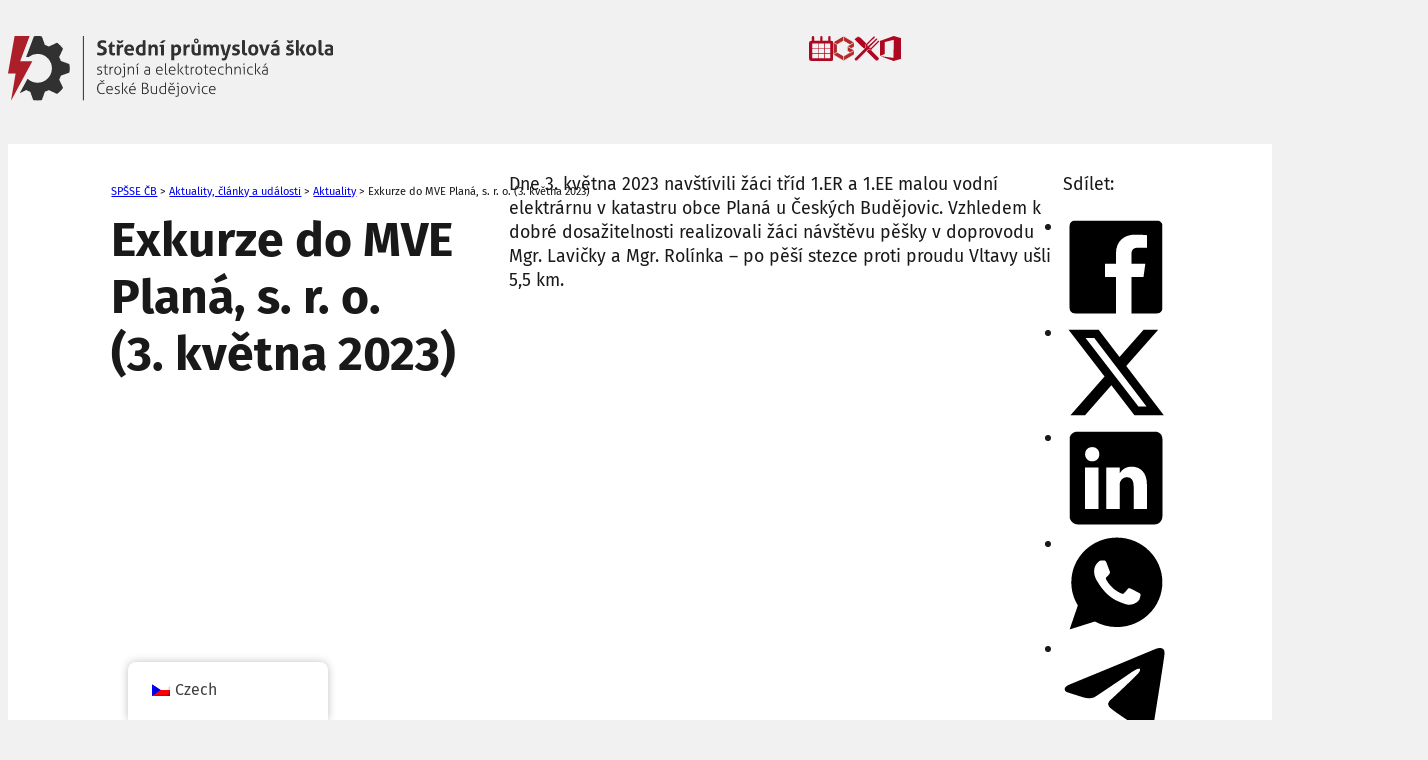

--- FILE ---
content_type: text/html; charset=UTF-8
request_url: https://www.spssecb.cz/exkurze-do-mve-plana-s-r-o-3-kvetna-2023/
body_size: 21330
content:
<!DOCTYPE html>
<html lang="cs-CZ" prefix="og: https://ogp.me/ns#">
<head>
<meta charset="UTF-8">
<meta name="viewport" content="width=device-width, initial-scale=1">
<script data-mp=true data-cfasync=false>window.MOTIONPAGE_FRONT={version:"2.5.3"}</script>
<!-- Optimalizace pro vyhledávače podle Rank Math - https://rankmath.com/ -->
<title>Exkurze do MVE Planá, s. r. o. (3. května 2023) | SPŠ strojní a elektrotechnická, Dukelská 13, České Budějovice</title>
<meta name="description" content="Dne 3. května 2023 navštívili žáci tříd 1.ER a 1.EE malou vodní elektrárnu v katastru obce Planá u Českých Budějovic. Vzhledem k dobré dosažitelnosti realizovali žáci návštěvu pěšky v doprovodu Mgr. Lavičky a Mgr. Rolínka – po pěší stezce proti proudu Vltavy ušli 5,5 km."/>
<meta name="robots" content="follow, index, max-snippet:-1, max-video-preview:-1, max-image-preview:large"/>
<link rel="canonical" href="https://www.spssecb.cz/exkurze-do-mve-plana-s-r-o-3-kvetna-2023/" />
<meta property="og:locale" content="cs_CZ" />
<meta property="og:type" content="article" />
<meta property="og:title" content="Exkurze do MVE Planá, s. r. o. (3. května 2023) | SPŠ strojní a elektrotechnická, Dukelská 13, České Budějovice" />
<meta property="og:description" content="Dne 3. května 2023 navštívili žáci tříd 1.ER a 1.EE malou vodní elektrárnu v katastru obce Planá u Českých Budějovic. Vzhledem k dobré dosažitelnosti realizovali žáci návštěvu pěšky v doprovodu Mgr. Lavičky a Mgr. Rolínka – po pěší stezce proti proudu Vltavy ušli 5,5 km." />
<meta property="og:url" content="https://www.spssecb.cz/exkurze-do-mve-plana-s-r-o-3-kvetna-2023/" />
<meta property="og:site_name" content="Střední průmyslová škola Strojní a elektrotechnická - Dukelská 13, České Budějovice" />
<meta property="article:publisher" content="https://www.facebook.com/spssecb" />
<meta property="article:section" content="Aktuality" />
<meta property="og:updated_time" content="2023-09-25T10:58:35+02:00" />
<meta property="og:image" content="https://www.spssecb.cz/wp-content/uploads/2023/10/spssecb-dukelska-alesova-ceske-budejovice-min.jpg" />
<meta property="og:image:secure_url" content="https://www.spssecb.cz/wp-content/uploads/2023/10/spssecb-dukelska-alesova-ceske-budejovice-min.jpg" />
<meta property="og:image:width" content="1108" />
<meta property="og:image:height" content="1108" />
<meta property="og:image:alt" content="Exkurze do MVE Planá, s. r. o. (3.&nbsp;května 2023)" />
<meta property="og:image:type" content="image/jpeg" />
<meta property="article:published_time" content="2023-05-10T10:26:02+02:00" />
<meta property="article:modified_time" content="2023-09-25T10:58:35+02:00" />
<meta name="twitter:card" content="summary_large_image" />
<meta name="twitter:title" content="Exkurze do MVE Planá, s. r. o. (3. května 2023) | SPŠ strojní a elektrotechnická, Dukelská 13, České Budějovice" />
<meta name="twitter:description" content="Dne 3. května 2023 navštívili žáci tříd 1.ER a 1.EE malou vodní elektrárnu v katastru obce Planá u Českých Budějovic. Vzhledem k dobré dosažitelnosti realizovali žáci návštěvu pěšky v doprovodu Mgr. Lavičky a Mgr. Rolínka – po pěší stezce proti proudu Vltavy ušli 5,5 km." />
<meta name="twitter:image" content="https://www.spssecb.cz/wp-content/uploads/2023/10/spssecb-dukelska-alesova-ceske-budejovice-min.jpg" />
<meta name="twitter:label1" content="Napsal/a" />
<meta name="twitter:data1" content="AlesS" />
<meta name="twitter:label2" content="Doba čtení" />
<meta name="twitter:data2" content="1 minuta" />
<script type="application/ld+json" class="rank-math-schema">{"@context":"https://schema.org","@graph":[{"@type":"Place","@id":"https://www.spssecb.cz/#place","address":{"@type":"PostalAddress","streetAddress":"Dukelsk\u00e1 260/13","addressLocality":"\u010cesk\u00e9 Bud\u011bjovice","addressRegion":"Jiho\u010desk\u00fd kraj","postalCode":"370 01","addressCountry":"\u010cesk\u00e1 republika"}},{"@type":["HighSchool","Organization"],"@id":"https://www.spssecb.cz/#organization","name":"St\u0159edn\u00ed pr\u016fmyslov\u00e1 \u0161kola Strojn\u00ed a elektrotechnick\u00e1 - Dukelsk\u00e1 13, \u010cesk\u00e9 Bud\u011bjovice","url":"https://www.spssecb.cz","sameAs":["https://www.facebook.com/spssecb"],"email":"skola@spssecb.cz","address":{"@type":"PostalAddress","streetAddress":"Dukelsk\u00e1 260/13","addressLocality":"\u010cesk\u00e9 Bud\u011bjovice","addressRegion":"Jiho\u010desk\u00fd kraj","postalCode":"370 01","addressCountry":"\u010cesk\u00e1 republika"},"logo":{"@type":"ImageObject","@id":"https://www.spssecb.cz/#logo","url":"https://www.spssecb.cz/wp-content/uploads/2023/06/spssecb-cz-logo-vector-color.svg","contentUrl":"https://www.spssecb.cz/wp-content/uploads/2023/06/spssecb-cz-logo-vector-color.svg","caption":"St\u0159edn\u00ed pr\u016fmyslov\u00e1 \u0161kola Strojn\u00ed a elektrotechnick\u00e1 - Dukelsk\u00e1 13, \u010cesk\u00e9 Bud\u011bjovice","inLanguage":"cs","width":"","height":""},"location":{"@id":"https://www.spssecb.cz/#place"}},{"@type":"WebSite","@id":"https://www.spssecb.cz/#website","url":"https://www.spssecb.cz","name":"St\u0159edn\u00ed pr\u016fmyslov\u00e1 \u0161kola Strojn\u00ed a elektrotechnick\u00e1 - Dukelsk\u00e1 13, \u010cesk\u00e9 Bud\u011bjovice","alternateName":"SP\u0160SE \u010cB","publisher":{"@id":"https://www.spssecb.cz/#organization"},"inLanguage":"cs"},{"@type":"ImageObject","@id":"https://www.spssecb.cz/wp-content/uploads/2023/10/spssecb-dukelska-alesova-ceske-budejovice-min.jpg","url":"https://www.spssecb.cz/wp-content/uploads/2023/10/spssecb-dukelska-alesova-ceske-budejovice-min.jpg","width":"1108","height":"1108","inLanguage":"cs"},{"@type":"BreadcrumbList","@id":"https://www.spssecb.cz/exkurze-do-mve-plana-s-r-o-3-kvetna-2023/#breadcrumb","itemListElement":[{"@type":"ListItem","position":"1","item":{"@id":"https://www.spssecb.cz","name":"SP\u0160SE \u010cB"}},{"@type":"ListItem","position":"2","item":{"@id":"https://www.spssecb.cz/aktuality/","name":"Aktuality, \u010dl\u00e1nky a&nbsp;ud\u00e1losti"}},{"@type":"ListItem","position":"3","item":{"@id":"https://www.spssecb.cz/kategorie/aktuality/","name":"Aktuality"}},{"@type":"ListItem","position":"4","item":{"@id":"https://www.spssecb.cz/exkurze-do-mve-plana-s-r-o-3-kvetna-2023/","name":"Exkurze do MVE Plan\u00e1, s. r. o. (3.&nbsp;kv\u011btna 2023)"}}]},{"@type":"WebPage","@id":"https://www.spssecb.cz/exkurze-do-mve-plana-s-r-o-3-kvetna-2023/#webpage","url":"https://www.spssecb.cz/exkurze-do-mve-plana-s-r-o-3-kvetna-2023/","name":"Exkurze do MVE Plan\u00e1, s. r. o. (3. kv\u011btna 2023) | SP\u0160 strojn\u00ed a elektrotechnick\u00e1, Dukelsk\u00e1 13, \u010cesk\u00e9 Bud\u011bjovice","datePublished":"2023-05-10T10:26:02+02:00","dateModified":"2023-09-25T10:58:35+02:00","isPartOf":{"@id":"https://www.spssecb.cz/#website"},"primaryImageOfPage":{"@id":"https://www.spssecb.cz/wp-content/uploads/2023/10/spssecb-dukelska-alesova-ceske-budejovice-min.jpg"},"inLanguage":"cs","breadcrumb":{"@id":"https://www.spssecb.cz/exkurze-do-mve-plana-s-r-o-3-kvetna-2023/#breadcrumb"}},{"@type":"Person","@id":"https://www.spssecb.cz/exkurze-do-mve-plana-s-r-o-3-kvetna-2023/#author","name":"AlesS","image":{"@type":"ImageObject","@id":"https://secure.gravatar.com/avatar/82d77218cf3b5f1c67bb3865b55485be596b9a3bc5a9c7cc0a3e71364db43b41?s=96&amp;d=mm&amp;r=g","url":"https://secure.gravatar.com/avatar/82d77218cf3b5f1c67bb3865b55485be596b9a3bc5a9c7cc0a3e71364db43b41?s=96&amp;d=mm&amp;r=g","caption":"AlesS","inLanguage":"cs"},"sameAs":["https://www.spssecb.cz"],"worksFor":{"@id":"https://www.spssecb.cz/#organization"}},{"@type":"BlogPosting","headline":"Exkurze do MVE Plan\u00e1, s. r. o. (3. kv\u011btna 2023) | SP\u0160 strojn\u00ed a elektrotechnick\u00e1, Dukelsk\u00e1 13, \u010cesk\u00e9","datePublished":"2023-05-10T10:26:02+02:00","dateModified":"2023-09-25T10:58:35+02:00","articleSection":"Aktuality","author":{"@id":"https://www.spssecb.cz/exkurze-do-mve-plana-s-r-o-3-kvetna-2023/#author","name":"AlesS"},"publisher":{"@id":"https://www.spssecb.cz/#organization"},"description":"Dne 3. kv\u011btna 2023 nav\u0161t\u00edvili \u017e\u00e1ci t\u0159\u00edd 1.ER a 1.EE malou vodn\u00ed elektr\u00e1rnu v katastru obce Plan\u00e1 u \u010cesk\u00fdch Bud\u011bjovic. Vzhledem k dobr\u00e9 dosa\u017eitelnosti realizovali \u017e\u00e1ci n\u00e1v\u0161t\u011bvu p\u011b\u0161ky v doprovodu Mgr. Lavi\u010dky a Mgr. Rol\u00ednka \u2013 po p\u011b\u0161\u00ed stezce proti proudu Vltavy u\u0161li 5,5 km.","name":"Exkurze do MVE Plan\u00e1, s. r. o. (3. kv\u011btna 2023) | SP\u0160 strojn\u00ed a elektrotechnick\u00e1, Dukelsk\u00e1 13, \u010cesk\u00e9","@id":"https://www.spssecb.cz/exkurze-do-mve-plana-s-r-o-3-kvetna-2023/#richSnippet","isPartOf":{"@id":"https://www.spssecb.cz/exkurze-do-mve-plana-s-r-o-3-kvetna-2023/#webpage"},"image":{"@id":"https://www.spssecb.cz/wp-content/uploads/2023/10/spssecb-dukelska-alesova-ceske-budejovice-min.jpg"},"inLanguage":"cs","mainEntityOfPage":{"@id":"https://www.spssecb.cz/exkurze-do-mve-plana-s-r-o-3-kvetna-2023/#webpage"}}]}</script>
<!-- /Rank Math WordPress SEO plugin -->

<link rel="alternate" title="oEmbed (JSON)" type="application/json+oembed" href="https://www.spssecb.cz/wp-json/oembed/1.0/embed?url=https%3A%2F%2Fwww.spssecb.cz%2Fexkurze-do-mve-plana-s-r-o-3-kvetna-2023%2F" />
<link rel="alternate" title="oEmbed (XML)" type="text/xml+oembed" href="https://www.spssecb.cz/wp-json/oembed/1.0/embed?url=https%3A%2F%2Fwww.spssecb.cz%2Fexkurze-do-mve-plana-s-r-o-3-kvetna-2023%2F&#038;format=xml" />
<style id='wp-img-auto-sizes-contain-inline-css'>
img:is([sizes=auto i],[sizes^="auto," i]){contain-intrinsic-size:3000px 1500px}
/*# sourceURL=wp-img-auto-sizes-contain-inline-css */
</style>
<style id='classic-theme-styles-inline-css'>
/*! This file is auto-generated */
.wp-block-button__link{color:#fff;background-color:#32373c;border-radius:9999px;box-shadow:none;text-decoration:none;padding:calc(.667em + 2px) calc(1.333em + 2px);font-size:1.125em}.wp-block-file__button{background:#32373c;color:#fff;text-decoration:none}
/*# sourceURL=/wp-includes/css/classic-themes.min.css */
</style>
<link rel='stylesheet' id='automaticcss-core-css' href='https://www.spssecb.cz/wp-content/uploads/automatic-css/automatic.css' media='all' />
<link rel='stylesheet' id='automaticcss-gutenberg-css' href='https://www.spssecb.cz/wp-content/uploads/automatic-css/automatic-gutenberg.css' media='all' />
<link rel='stylesheet' id='automaticcss-gutenberg-color-palette-css' href='https://www.spssecb.cz/wp-content/uploads/automatic-css/automatic-gutenberg-color-palette.css' media='all' />
<style id='wpgb-head-inline-css'>
.wp-grid-builder:not(.wpgb-template),.wpgb-facet{opacity:0.01}.wpgb-facet fieldset{margin:0;padding:0;border:none;outline:none;box-shadow:none}.wpgb-facet fieldset:last-child{margin-bottom:40px;}.wpgb-facet fieldset legend.wpgb-sr-only{height:1px;width:1px}
/*# sourceURL=wpgb-head-inline-css */
</style>
<link rel='stylesheet' id='trp-floater-language-switcher-style-css' href='https://www.spssecb.cz/wp-content/plugins/translatepress-multilingual/assets/css/trp-floater-language-switcher.css' media='all' />
<link rel='stylesheet' id='trp-language-switcher-style-css' href='https://www.spssecb.cz/wp-content/plugins/translatepress-multilingual/assets/css/trp-language-switcher.css' media='all' />
<link rel='stylesheet' id='bricks-frontend-css' href='https://www.spssecb.cz/wp-content/themes/bricks/assets/css/frontend-light-layer.min.css' media='all' />
<style id='bricks-frontend-inline-css'>
@font-face{font-family:"Fira Sans";font-weight:400;font-display:swap;src:url(https://www.spssecb.cz/wp-content/uploads/2023/09/fira-sans-v17-latin_latin-ext-regular.woff2) format("woff2");}@font-face{font-family:"Fira Sans";font-weight:600;font-display:swap;src:url(https://www.spssecb.cz/wp-content/uploads/2023/09/fira-sans-v17-latin_latin-ext-600.woff2) format("woff2");}@font-face{font-family:"Fira Sans";font-weight:700;font-display:swap;src:url(https://www.spssecb.cz/wp-content/uploads/2023/09/fira-sans-v17-latin_latin-ext-700.woff2) format("woff2");}@font-face{font-family:"Fira Sans";font-weight:600;font-style:italic;font-display:swap;src:url(https://www.spssecb.cz/wp-content/uploads/2023/09/fira-sans-v17-latin_latin-ext-600italic.woff2) format("woff2");}@font-face{font-family:"Fira Sans";font-weight:400;font-style:italic;font-display:swap;src:url(https://www.spssecb.cz/wp-content/uploads/2023/09/fira-sans-v17-latin_latin-ext-italic.woff2) format("woff2");}@font-face{font-family:"Fira Sans";font-weight:700;font-style:italic;font-display:swap;src:url(https://www.spssecb.cz/wp-content/uploads/2023/09/fira-sans-v17-latin_latin-ext-700italic.woff2) format("woff2");}

/*# sourceURL=bricks-frontend-inline-css */
</style>
<link rel='stylesheet' id='bricks-child-css' href='https://www.spssecb.cz/wp-content/themes/spssecb/style.css' media='all' />
<link rel='stylesheet' id='bricks-color-palettes-css' href='https://www.spssecb.cz/wp-content/uploads/bricks/css/color-palettes.min.css' media='all' />
<link rel='stylesheet' id='bricks-theme-style-spssecb-css' href='https://www.spssecb.cz/wp-content/uploads/bricks/css/theme-style-spssecb.min.css' media='all' />
<link rel='stylesheet' id='bricks-post-32-css' href='https://www.spssecb.cz/wp-content/uploads/bricks/css/post-32.min.css' media='all' />
<link rel='stylesheet' id='bricks-post-3697-css' href='https://www.spssecb.cz/wp-content/uploads/bricks/css/post-3697.min.css' media='all' />
<link rel='stylesheet' id='bricks-post-323-css' href='https://www.spssecb.cz/wp-content/uploads/bricks/css/post-323.min.css' media='all' />
<link rel='stylesheet' id='bricks-font-awesome-6-brands-css' href='https://www.spssecb.cz/wp-content/themes/bricks/assets/css/libs/font-awesome-6-brands-layer.min.css' media='all' />
<link rel='stylesheet' id='tablepress-default-css' href='https://www.spssecb.cz/wp-content/tablepress-combined.min.css' media='all' />
<link rel='stylesheet' id='automaticcss-bricks-css' href='https://www.spssecb.cz/wp-content/uploads/automatic-css/automatic-bricks.css' media='all' />
<link rel='stylesheet' id='color-scheme-switcher-frontend-css' href='https://www.spssecb.cz/wp-content/plugins/automaticcss-plugin/classes/Features/Color_Scheme_Switcher/css/frontend.css' media='all' />
<style id='bricks-frontend-inline-inline-css'>
.header__menu {position: fixed; width: 65px; height: 100vh; top: 0px; left: 0px; z-index: 9; max-width: 65px}@media screen and (max-width: 1190px), screen and (max-height: 840px) { .header__menu { display: none; }}.megamenu {width: 100%; height: 100%}.megamenu {background: linear-gradient(90deg, var(--action) 0px, var(--action) 65px, transparent 65px);}.nav-menu {margin-top: 0; margin-right: 0; margin-bottom: 0; margin-left: 0; padding-top: 0; padding-right: 0; padding-bottom: 0; padding-left: 0; width: 100%; height: 100%}.nav-menu {list-style-type:none;}.nav-item {width: 65px; max-width: unset}.nav-link--icon {width: 65px; text-transform: uppercase; font-weight: 700; letter-spacing: 3px; color: var(--white); font-size: 15px; line-height: 20px; display: flex; flex-direction: column; justify-content: center; align-items: center; background-color: var(--action); border: 1px solid var(--accent); min-height: 65px}.nav-link--icon:hover {background-color: var(--accent)}.nav-link--icon:focus {background-color: var(--accent)}.sub-nav {position: absolute; top: 0px; right: 0px; bottom: 0px; left: 65px; background-color: var(--accent); width: 365px; max-width: 365px}.header__search form {font-size: var(--text-m); color: var(--white); background-color: var(--action)}.header__search button {width: 40%; background-color: var(--primary); padding-top: var(--btn-pad-x); padding-right: var(--btn-pad-y); padding-bottom: var(--btn-pad-x); padding-left: var(--btn-pad-y)}.header__search input[type=search] {width: 60%; background-color: var(--action)}.header__search .bricks-search-overlay .bricks-search-form {max-width: 60%}.header__search input[type=search]::placeholder {color: var(--white)}.nav-link--parent {width: 65px; text-transform: uppercase; font-weight: 700; letter-spacing: 3px; color: var(--white)!important; font-size: 15px; line-height: 20px; transform: rotateZ(180deg); display: flex; flex-direction: column; justify-content: center; align-items: center; background-color: var(--action); border: 1px solid var(--accent); flex-shrink: 1; min-height: 100px; padding-top: var(--space-s); padding-bottom: var(--space-s)}.nav-link--parent:hover {background-color: var(--accent); color: var(--white)}.nav-link--parent:focus {background-color: var(--accent); color: var(--white)}.nav-link--parent span {writing-mode:vertical-lr;}.header {padding-top: var(--space-m); padding-bottom: var(--space-m)}@media (max-width: 478px) {.header {padding-top: var(--space-s); padding-bottom: var(--space-s)}}@media (max-width: 478px) {.header__logo .bricks-site-logo {width: 225px}}.header__nav {width: 100%; flex-direction: row; justify-content: flex-end; align-self: stretch !important}.header__links {flex-direction: row; display: flex}@media screen and (max-width: 1180px), screen and (max-height: 750px) { .header__links { display: none; }}.header__link {border-right: 1px solid var(--shade); display: flex; padding-top: 0px; padding-right: var(--space-m); padding-bottom: 0px; padding-left: var(--space-m)}.header__link a {color: var(--shade);}.header__icons {flex-direction: row; display: flex; align-self: stretch !important; width: 100%; align-items: center; width: auto; column-gap: var(--space-m); margin-left: var(--space-m); flex-shrink: 0}@media (max-width: 991px) {.header__icons {margin-left: 0}}@media (max-width: 478px) {.header__icons {column-gap: var(--space-xs); display: none}}.header__icon {padding-right: 0; padding-left: 0}.hamburger {background-color: var(--action); padding-top: var(--space-s); padding-right: var(--space-s); padding-bottom: var(--space-s); padding-left: var(--space-s); display: none}@media screen and (max-width: 1190px), screen and (max-height: 840px) { .hamburger { display: block; }}@media (max-width: 767px) {.hamburger {padding-top: var(--space-xs); padding-right: var(--space-xs); padding-bottom: var(--space-xs); padding-left: var(--space-xs)}}.hamburger__icon {color: var(--white); fill: var(--white); font-size: var(--text-xxl)}.megamenu--mobile {width: 100%; display: none}.menu--mobile {margin-top: 0; margin-right: 0; margin-bottom: 0; margin-left: 0; padding-top: 0; padding-right: 0; padding-bottom: 0; padding-left: 0; background-color: var(--action); width: 100%}.menu--mobile {list-style-type:none;}.sub-nav--mobile__icons {background-color: var(--primary); padding-top: var(--space-s); padding-bottom: var(--space-s)}@media (max-width: 991px) {.sub-nav--mobile__icons {padding-right: var(--space-m); padding-left: var(--space-m)}}@media (max-width: 478px) {.header__icons--mobile {display: flex; column-gap: var(--space-l)}.header__icons--mobile {display: flex!important;}}.nav-link-mobile--parent {display: flex; flex-direction: row; justify-content: space-between; align-items: center; font-size: 15px; text-transform: uppercase; font-weight: 700; line-height: 20px; letter-spacing: 3px; color: var(--white); width: 100%; padding-top: var(--space-s); padding-right: var(--space-m); padding-bottom: var(--space-s); padding-left: var(--space-m)}.nav-link-mobile--parent:hover {color: var(--white); background-color: var(--accent)}.nav-link-mobile--parent:focus {background-color: var(--accent); color: var(--white)}.nav-link-mobile--parent .toggle-close-icon { display: none;} .nav-link-mobile--parent.is-open .toggle-open-icon { display: none;} .nav-link-mobile--parent.is-open .toggle-close-icon { display: block;}.megamenu--mobile__icon {font-size: var(--text-m); color: var(--white); fill: var(--white)}.sub-nav--mobile {padding-top: var(--space-s); padding-right: var(--space-s); padding-bottom: var(--space-s); padding-left: var(--space-s); background-color: var(--accent); display: none}.sub-nav--mobile.is-open { display: flex;}@media (max-width: 478px) {.sub-nav--mobile {padding-right: var(--space-m); padding-left: var(--space-m)}}.post_social_sharing {flex-direction: row; flex-wrap: wrap; column-gap: var(--space-m); row-gap: var(--space-s); justify-content: flex-start; align-items: center; padding-top: 0}.post_social_sharing .brxe-post-sharing { padding-left: 0em;}.post__fimage:not(.tag), .post__fimage img {aspect-ratio: 16/9; object-fit: cover}.post__fimage {height: auto; width: var(--width-xl); margin-right: auto; margin-left: auto}.post__content__inner {width: var(--width-xl); position: relative; align-self: center; background-color: var(--white); padding-top: var(--space-l); padding-right: var(--space-l); padding-bottom: var(--space-l); padding-left: var(--space-l)}.footer__wrap {border-top: 1px solid var(--shade); border-right: 0 solid var(--shade); border-bottom: 1px solid var(--shade); border-left: 0 solid var(--shade); padding-top: var(--space-m); padding-bottom: var(--space-l)}.footer__social {display: flex; column-gap: var(--space-s); margin-bottom: var(--space-s)}.footer__icon {background-color: var(--action); color: var(--white); fill: var(--white); border-radius: 50px; font-size: var(--text-m); width: var(--text-xl); height: var(--text-xl); padding-top: 0; padding-right: 0; padding-bottom: 0; padding-left: 0; position: relative; display: flex; align-self: center; justify-content: center; align-items: center}.footer__icon:hover {background-color: var(--accent); color: var(--white); fill: var(--white)}.footer__icon:focus {color: var(--white); fill: var(--white); background-color: var(--accent)}
/*# sourceURL=bricks-frontend-inline-inline-css */
</style>
<style id='block-visibility-screen-size-styles-inline-css'>
/* Large screens (desktops, 992px and up) */
@media ( min-width: 992px ) {
	.block-visibility-hide-large-screen {
		display: none !important;
	}
}

/* Medium screens (tablets, between 768px and 992px) */
@media ( min-width: 768px ) and ( max-width: 991.98px ) {
	.block-visibility-hide-medium-screen {
		display: none !important;
	}
}

/* Small screens (mobile devices, less than 768px) */
@media ( max-width: 767.98px ) {
	.block-visibility-hide-small-screen {
		display: none !important;
	}
}
/*# sourceURL=block-visibility-screen-size-styles-inline-css */
</style>
<script id="color-scheme-switcher-frontend-js-extra">
var acss = {"color_mode":"light","enable_client_color_preference":"false"};
//# sourceURL=color-scheme-switcher-frontend-js-extra
</script>
<script src="https://www.spssecb.cz/wp-content/plugins/automaticcss-plugin/classes/Features/Color_Scheme_Switcher/js/frontend.min.js" id="color-scheme-switcher-frontend-js"></script>
     <link rel="apple-touch-icon" sizes="180x180" href="/apple-touch-icon.png">
<link rel="icon" type="image/png" sizes="32x32" href="/favicon-32x32.png">
<link rel="icon" type="image/png" sizes="16x16" href="/favicon-16x16.png">
<link rel="manifest" href="/site.webmanifest">
<link rel="mask-icon" href="/safari-pinned-tab.svg" color="#5bbad5">
<meta name="msapplication-TileColor" content="#da532c">
<meta name="theme-color" content="#ffffff">
       <script>
    window.dataLayer = window.dataLayer || [];
    function gtag(){dataLayer.push(arguments);}
    
    gtag('consent', 'default', {
      'ad_storage': 'denied',
      'analytics_storage': 'denied',
      'functionality_storage': 'granted',
      'personalization_storage': 'denied',
      'security_storage': 'denied',
    });
</script>
<!-- Google Tag Manager -->
<script>(function(w,d,s,l,i){w[l]=w[l]||[];w[l].push({'gtm.start':
new Date().getTime(),event:'gtm.js'});var f=d.getElementsByTagName(s)[0],
j=d.createElement(s),dl=l!='dataLayer'?'&l='+l:'';j.async=true;j.src=
'https://www.googletagmanager.com/gtm.js?id='+i+dl;f.parentNode.insertBefore(j,f);
})(window,document,'script','dataLayer','GTM-PS25X7JF');</script>
<!-- End Google Tag Manager -->
          <link rel="stylesheet" href="/wp-content/themes/spssecb/scripts/swiper/swiper-bundle.min.css"/>
                <link rel="stylesheet" class="wpcb2-external-style" href="https://www.spssecb.cz/wp-content/uploads/wpcodebox/17.css?v=78b812ac436ead47"/>

            <link rel="stylesheet" href="/wp-content/themes/spssecb/scripts/lightbox/lightbox.min.css"/>
                <link rel="stylesheet" href="/wp-content/themes/spssecb/scripts/cookieconsent/cookieconsent.css"/>
                <link rel="stylesheet" href="/wp-content/themes/spssecb/scripts/tippy/tippy.css"/>
        <script>document.addEventListener('DOMContentLoaded', function() {
    const timelineItems = document.querySelectorAll('.timeline-item');

    timelineItems.forEach(item => {
        const tabTitle = item.querySelector('.tab-title');
        const tabContent = item.querySelector('.tab-content');

        tabTitle.addEventListener('click', () => {
            toggleTab(tabTitle, tabContent);
        });

        tabTitle.addEventListener('keydown', event => {
            if (event.key === 'Enter' || event.key === ' ') {
                event.preventDefault();
                toggleTab(tabTitle, tabContent);
            }
        });
    });

    function toggleTab(title, content) {
        const isSelected = title.getAttribute('aria-selected') === 'true';

        if (isSelected) {
            title.setAttribute('aria-selected', 'false');
            content.classList.remove('active');
        } else {
            title.setAttribute('aria-selected', 'true');
            content.classList.add('active');
        }
    }
});
function showTab(button) {
    const instance = button.getAttribute('data-instance');
    const tabId = button.getAttribute('data-tab');

    const tabs = document.querySelectorAll('.tab[data-instance="' + instance + '"]');
    tabs.forEach(tab => tab.classList.remove('active'));

    const selectedTab = document.getElementById(tabId);
    if (selectedTab) {
        selectedTab.classList.add('active');
    }

    const tabButtons = document.querySelectorAll('button[data-instance="' + instance + '"]');
    tabButtons.forEach(btn => btn.classList.remove('active'));
    button.classList.add('active');
}

function activateFirstTab(instanceId) {
    const firstTabInstance = document.querySelector('.tab[data-instance="' + instanceId + '"]');
    if (firstTabInstance) {
        firstTabInstance.classList.add('active');

        const firstTabButton = document.querySelector('button[data-instance="' + instanceId + '"][data-tab="' + instanceId + '_tab0"]');
        if (firstTabButton) {
            firstTabButton.classList.add('active');
        }
    }
}

document.addEventListener('DOMContentLoaded', function() {
    const firstTabInstances = document.querySelectorAll('.tab[data-instance]');
    firstTabInstances.forEach(firstTabInstance => {
        const instanceId = firstTabInstance.getAttribute('data-instance');
        activateFirstTab(instanceId);
    });
});

var navItems = document.querySelectorAll('.nav-item');

navItems.forEach(function(navItem) {
  var button = navItem.querySelector('.nav-link--parent');
  var subNav = navItem.querySelector('.sub-nav');

  if (button && subNav) {
    navItem.addEventListener('mouseenter', function() {
      subNav.classList.add('is-open');
      subNav.setAttribute('aria-hidden', 'false');
      button.setAttribute('aria-expanded', 'true');
    });

    navItem.addEventListener('mouseleave', function(event) {
      if (!navItem.contains(event.relatedTarget)) {
        subNav.classList.remove('is-open');
        subNav.setAttribute('aria-hidden', 'true');
        button.setAttribute('aria-expanded', 'false');
      }
    });

    button.addEventListener('focus', function() {
      subNav.classList.add('is-open');
      subNav.setAttribute('aria-hidden', 'false');
      button.setAttribute('aria-expanded', 'true');
    });

    button.addEventListener('blur', function(event) {
      if (!navItem.contains(event.relatedTarget)) {
        subNav.classList.remove('is-open');
        subNav.setAttribute('aria-hidden', 'true');
        button.setAttribute('aria-expanded', 'false');
      }
    });

    subNav.addEventListener('focus', function() {
      subNav.classList.add('is-open');
      subNav.setAttribute('aria-hidden', 'false');
      button.setAttribute('aria-expanded', 'true');
    });

    subNav.addEventListener('blur', function(event) {
      if (!navItem.contains(event.relatedTarget)) {
        subNav.classList.remove('is-open');
        subNav.setAttribute('aria-hidden', 'true');
        button.setAttribute('aria-expanded', 'false');
      }
    });
  }
});

</script><noscript><style>.wp-grid-builder .wpgb-card.wpgb-card-hidden .wpgb-card-wrapper{opacity:1!important;visibility:visible!important;transform:none!important}.wpgb-facet {opacity:1!important;pointer-events:auto!important}.wpgb-facet *:not(.wpgb-pagination-facet){display:none}</style></noscript><link rel="alternate" hreflang="cs-CZ" href="https://www.spssecb.cz/exkurze-do-mve-plana-s-r-o-3-kvetna-2023/"/>
<link rel="alternate" hreflang="en-GB" href="https://www.spssecb.cz/en/exkurze-do-mve-plana-s-r-o-3-kvetna-2023/"/>
<link rel="alternate" hreflang="cs" href="https://www.spssecb.cz/exkurze-do-mve-plana-s-r-o-3-kvetna-2023/"/>
<link rel="alternate" hreflang="en" href="https://www.spssecb.cz/en/exkurze-do-mve-plana-s-r-o-3-kvetna-2023/"/>
<style id='global-styles-inline-css'>
:root{--wp--preset--aspect-ratio--square: 1;--wp--preset--aspect-ratio--4-3: 4/3;--wp--preset--aspect-ratio--3-4: 3/4;--wp--preset--aspect-ratio--3-2: 3/2;--wp--preset--aspect-ratio--2-3: 2/3;--wp--preset--aspect-ratio--16-9: 16/9;--wp--preset--aspect-ratio--9-16: 9/16;--wp--preset--color--black: #000000;--wp--preset--color--cyan-bluish-gray: #abb8c3;--wp--preset--color--white: #ffffff;--wp--preset--color--pale-pink: #f78da7;--wp--preset--color--vivid-red: #cf2e2e;--wp--preset--color--luminous-vivid-orange: #ff6900;--wp--preset--color--luminous-vivid-amber: #fcb900;--wp--preset--color--light-green-cyan: #7bdcb5;--wp--preset--color--vivid-green-cyan: #00d084;--wp--preset--color--pale-cyan-blue: #8ed1fc;--wp--preset--color--vivid-cyan-blue: #0693e3;--wp--preset--color--vivid-purple: #9b51e0;--wp--preset--gradient--vivid-cyan-blue-to-vivid-purple: linear-gradient(135deg,rgb(6,147,227) 0%,rgb(155,81,224) 100%);--wp--preset--gradient--light-green-cyan-to-vivid-green-cyan: linear-gradient(135deg,rgb(122,220,180) 0%,rgb(0,208,130) 100%);--wp--preset--gradient--luminous-vivid-amber-to-luminous-vivid-orange: linear-gradient(135deg,rgb(252,185,0) 0%,rgb(255,105,0) 100%);--wp--preset--gradient--luminous-vivid-orange-to-vivid-red: linear-gradient(135deg,rgb(255,105,0) 0%,rgb(207,46,46) 100%);--wp--preset--gradient--very-light-gray-to-cyan-bluish-gray: linear-gradient(135deg,rgb(238,238,238) 0%,rgb(169,184,195) 100%);--wp--preset--gradient--cool-to-warm-spectrum: linear-gradient(135deg,rgb(74,234,220) 0%,rgb(151,120,209) 20%,rgb(207,42,186) 40%,rgb(238,44,130) 60%,rgb(251,105,98) 80%,rgb(254,248,76) 100%);--wp--preset--gradient--blush-light-purple: linear-gradient(135deg,rgb(255,206,236) 0%,rgb(152,150,240) 100%);--wp--preset--gradient--blush-bordeaux: linear-gradient(135deg,rgb(254,205,165) 0%,rgb(254,45,45) 50%,rgb(107,0,62) 100%);--wp--preset--gradient--luminous-dusk: linear-gradient(135deg,rgb(255,203,112) 0%,rgb(199,81,192) 50%,rgb(65,88,208) 100%);--wp--preset--gradient--pale-ocean: linear-gradient(135deg,rgb(255,245,203) 0%,rgb(182,227,212) 50%,rgb(51,167,181) 100%);--wp--preset--gradient--electric-grass: linear-gradient(135deg,rgb(202,248,128) 0%,rgb(113,206,126) 100%);--wp--preset--gradient--midnight: linear-gradient(135deg,rgb(2,3,129) 0%,rgb(40,116,252) 100%);--wp--preset--font-size--small: 13px;--wp--preset--font-size--medium: 20px;--wp--preset--font-size--large: 36px;--wp--preset--font-size--x-large: 42px;--wp--preset--spacing--20: 0.44rem;--wp--preset--spacing--30: 0.67rem;--wp--preset--spacing--40: 1rem;--wp--preset--spacing--50: 1.5rem;--wp--preset--spacing--60: 2.25rem;--wp--preset--spacing--70: 3.38rem;--wp--preset--spacing--80: 5.06rem;--wp--preset--shadow--natural: 6px 6px 9px rgba(0, 0, 0, 0.2);--wp--preset--shadow--deep: 12px 12px 50px rgba(0, 0, 0, 0.4);--wp--preset--shadow--sharp: 6px 6px 0px rgba(0, 0, 0, 0.2);--wp--preset--shadow--outlined: 6px 6px 0px -3px rgb(255, 255, 255), 6px 6px rgb(0, 0, 0);--wp--preset--shadow--crisp: 6px 6px 0px rgb(0, 0, 0);}:where(.is-layout-flex){gap: 0.5em;}:where(.is-layout-grid){gap: 0.5em;}body .is-layout-flex{display: flex;}.is-layout-flex{flex-wrap: wrap;align-items: center;}.is-layout-flex > :is(*, div){margin: 0;}body .is-layout-grid{display: grid;}.is-layout-grid > :is(*, div){margin: 0;}:where(.wp-block-columns.is-layout-flex){gap: 2em;}:where(.wp-block-columns.is-layout-grid){gap: 2em;}:where(.wp-block-post-template.is-layout-flex){gap: 1.25em;}:where(.wp-block-post-template.is-layout-grid){gap: 1.25em;}.has-black-color{color: var(--wp--preset--color--black) !important;}.has-cyan-bluish-gray-color{color: var(--wp--preset--color--cyan-bluish-gray) !important;}.has-white-color{color: var(--wp--preset--color--white) !important;}.has-pale-pink-color{color: var(--wp--preset--color--pale-pink) !important;}.has-vivid-red-color{color: var(--wp--preset--color--vivid-red) !important;}.has-luminous-vivid-orange-color{color: var(--wp--preset--color--luminous-vivid-orange) !important;}.has-luminous-vivid-amber-color{color: var(--wp--preset--color--luminous-vivid-amber) !important;}.has-light-green-cyan-color{color: var(--wp--preset--color--light-green-cyan) !important;}.has-vivid-green-cyan-color{color: var(--wp--preset--color--vivid-green-cyan) !important;}.has-pale-cyan-blue-color{color: var(--wp--preset--color--pale-cyan-blue) !important;}.has-vivid-cyan-blue-color{color: var(--wp--preset--color--vivid-cyan-blue) !important;}.has-vivid-purple-color{color: var(--wp--preset--color--vivid-purple) !important;}.has-black-background-color{background-color: var(--wp--preset--color--black) !important;}.has-cyan-bluish-gray-background-color{background-color: var(--wp--preset--color--cyan-bluish-gray) !important;}.has-white-background-color{background-color: var(--wp--preset--color--white) !important;}.has-pale-pink-background-color{background-color: var(--wp--preset--color--pale-pink) !important;}.has-vivid-red-background-color{background-color: var(--wp--preset--color--vivid-red) !important;}.has-luminous-vivid-orange-background-color{background-color: var(--wp--preset--color--luminous-vivid-orange) !important;}.has-luminous-vivid-amber-background-color{background-color: var(--wp--preset--color--luminous-vivid-amber) !important;}.has-light-green-cyan-background-color{background-color: var(--wp--preset--color--light-green-cyan) !important;}.has-vivid-green-cyan-background-color{background-color: var(--wp--preset--color--vivid-green-cyan) !important;}.has-pale-cyan-blue-background-color{background-color: var(--wp--preset--color--pale-cyan-blue) !important;}.has-vivid-cyan-blue-background-color{background-color: var(--wp--preset--color--vivid-cyan-blue) !important;}.has-vivid-purple-background-color{background-color: var(--wp--preset--color--vivid-purple) !important;}.has-black-border-color{border-color: var(--wp--preset--color--black) !important;}.has-cyan-bluish-gray-border-color{border-color: var(--wp--preset--color--cyan-bluish-gray) !important;}.has-white-border-color{border-color: var(--wp--preset--color--white) !important;}.has-pale-pink-border-color{border-color: var(--wp--preset--color--pale-pink) !important;}.has-vivid-red-border-color{border-color: var(--wp--preset--color--vivid-red) !important;}.has-luminous-vivid-orange-border-color{border-color: var(--wp--preset--color--luminous-vivid-orange) !important;}.has-luminous-vivid-amber-border-color{border-color: var(--wp--preset--color--luminous-vivid-amber) !important;}.has-light-green-cyan-border-color{border-color: var(--wp--preset--color--light-green-cyan) !important;}.has-vivid-green-cyan-border-color{border-color: var(--wp--preset--color--vivid-green-cyan) !important;}.has-pale-cyan-blue-border-color{border-color: var(--wp--preset--color--pale-cyan-blue) !important;}.has-vivid-cyan-blue-border-color{border-color: var(--wp--preset--color--vivid-cyan-blue) !important;}.has-vivid-purple-border-color{border-color: var(--wp--preset--color--vivid-purple) !important;}.has-vivid-cyan-blue-to-vivid-purple-gradient-background{background: var(--wp--preset--gradient--vivid-cyan-blue-to-vivid-purple) !important;}.has-light-green-cyan-to-vivid-green-cyan-gradient-background{background: var(--wp--preset--gradient--light-green-cyan-to-vivid-green-cyan) !important;}.has-luminous-vivid-amber-to-luminous-vivid-orange-gradient-background{background: var(--wp--preset--gradient--luminous-vivid-amber-to-luminous-vivid-orange) !important;}.has-luminous-vivid-orange-to-vivid-red-gradient-background{background: var(--wp--preset--gradient--luminous-vivid-orange-to-vivid-red) !important;}.has-very-light-gray-to-cyan-bluish-gray-gradient-background{background: var(--wp--preset--gradient--very-light-gray-to-cyan-bluish-gray) !important;}.has-cool-to-warm-spectrum-gradient-background{background: var(--wp--preset--gradient--cool-to-warm-spectrum) !important;}.has-blush-light-purple-gradient-background{background: var(--wp--preset--gradient--blush-light-purple) !important;}.has-blush-bordeaux-gradient-background{background: var(--wp--preset--gradient--blush-bordeaux) !important;}.has-luminous-dusk-gradient-background{background: var(--wp--preset--gradient--luminous-dusk) !important;}.has-pale-ocean-gradient-background{background: var(--wp--preset--gradient--pale-ocean) !important;}.has-electric-grass-gradient-background{background: var(--wp--preset--gradient--electric-grass) !important;}.has-midnight-gradient-background{background: var(--wp--preset--gradient--midnight) !important;}.has-small-font-size{font-size: var(--wp--preset--font-size--small) !important;}.has-medium-font-size{font-size: var(--wp--preset--font-size--medium) !important;}.has-large-font-size{font-size: var(--wp--preset--font-size--large) !important;}.has-x-large-font-size{font-size: var(--wp--preset--font-size--x-large) !important;}
/*# sourceURL=global-styles-inline-css */
</style>
<style id='wp-block-library-inline-css'>
:root{--wp-block-synced-color:#7a00df;--wp-block-synced-color--rgb:122,0,223;--wp-bound-block-color:var(--wp-block-synced-color);--wp-editor-canvas-background:#ddd;--wp-admin-theme-color:#007cba;--wp-admin-theme-color--rgb:0,124,186;--wp-admin-theme-color-darker-10:#006ba1;--wp-admin-theme-color-darker-10--rgb:0,107,160.5;--wp-admin-theme-color-darker-20:#005a87;--wp-admin-theme-color-darker-20--rgb:0,90,135;--wp-admin-border-width-focus:2px}@media (min-resolution:192dpi){:root{--wp-admin-border-width-focus:1.5px}}.wp-element-button{cursor:pointer}:root .has-very-light-gray-background-color{background-color:#eee}:root .has-very-dark-gray-background-color{background-color:#313131}:root .has-very-light-gray-color{color:#eee}:root .has-very-dark-gray-color{color:#313131}:root .has-vivid-green-cyan-to-vivid-cyan-blue-gradient-background{background:linear-gradient(135deg,#00d084,#0693e3)}:root .has-purple-crush-gradient-background{background:linear-gradient(135deg,#34e2e4,#4721fb 50%,#ab1dfe)}:root .has-hazy-dawn-gradient-background{background:linear-gradient(135deg,#faaca8,#dad0ec)}:root .has-subdued-olive-gradient-background{background:linear-gradient(135deg,#fafae1,#67a671)}:root .has-atomic-cream-gradient-background{background:linear-gradient(135deg,#fdd79a,#004a59)}:root .has-nightshade-gradient-background{background:linear-gradient(135deg,#330968,#31cdcf)}:root .has-midnight-gradient-background{background:linear-gradient(135deg,#020381,#2874fc)}:root{--wp--preset--font-size--normal:16px;--wp--preset--font-size--huge:42px}.has-regular-font-size{font-size:1em}.has-larger-font-size{font-size:2.625em}.has-normal-font-size{font-size:var(--wp--preset--font-size--normal)}.has-huge-font-size{font-size:var(--wp--preset--font-size--huge)}.has-text-align-center{text-align:center}.has-text-align-left{text-align:left}.has-text-align-right{text-align:right}.has-fit-text{white-space:nowrap!important}#end-resizable-editor-section{display:none}.aligncenter{clear:both}.items-justified-left{justify-content:flex-start}.items-justified-center{justify-content:center}.items-justified-right{justify-content:flex-end}.items-justified-space-between{justify-content:space-between}.screen-reader-text{border:0;clip-path:inset(50%);height:1px;margin:-1px;overflow:hidden;padding:0;position:absolute;width:1px;word-wrap:normal!important}.screen-reader-text:focus{background-color:#ddd;clip-path:none;color:#444;display:block;font-size:1em;height:auto;left:5px;line-height:normal;padding:15px 23px 14px;text-decoration:none;top:5px;width:auto;z-index:100000}html :where(.has-border-color){border-style:solid}html :where([style*=border-top-color]){border-top-style:solid}html :where([style*=border-right-color]){border-right-style:solid}html :where([style*=border-bottom-color]){border-bottom-style:solid}html :where([style*=border-left-color]){border-left-style:solid}html :where([style*=border-width]){border-style:solid}html :where([style*=border-top-width]){border-top-style:solid}html :where([style*=border-right-width]){border-right-style:solid}html :where([style*=border-bottom-width]){border-bottom-style:solid}html :where([style*=border-left-width]){border-left-style:solid}html :where(img[class*=wp-image-]){height:auto;max-width:100%}:where(figure){margin:0 0 1em}html :where(.is-position-sticky){--wp-admin--admin-bar--position-offset:var(--wp-admin--admin-bar--height,0px)}@media screen and (max-width:600px){html :where(.is-position-sticky){--wp-admin--admin-bar--position-offset:0px}}
:where(figure) { margin: 0; }
/*wp_block_styles_on_demand_placeholder:697e3f9edc6d0*/
/*# sourceURL=wp-block-library-inline-css */
</style>
<style id='bricks-global-classes-inline-inline-css'>

/* BREAKPOINT: Plocha (BASE) */
.header__menu {position: fixed; width: 65px; height: 100vh; top: 0px; left: 0px; z-index: 9; max-width: 65px}
@media screen and (max-width: 1190px),    screen and (max-height: 840px) {     .header__menu {     display: none;     }}


/* BREAKPOINT: Plocha (BASE) */
.megamenu {width: 100%; height: 100%}
.megamenu {background: linear-gradient(90deg, var(--action) 0px, var(--action) 65px, transparent 65px);}


/* BREAKPOINT: Plocha (BASE) */
.nav-menu {margin-top: 0; margin-right: 0; margin-bottom: 0; margin-left: 0; padding-top: 0; padding-right: 0; padding-bottom: 0; padding-left: 0; width: 100%; height: 100%}
.nav-menu {list-style-type:none;}


/* BREAKPOINT: Plocha (BASE) */
.nav-item {width: 65px; max-width: unset}


/* BREAKPOINT: Plocha (BASE) */
.nav-link--icon {width: 65px; text-transform: uppercase; font-weight: 700; letter-spacing: 3px; color: var(--white); font-size: 15px; line-height: 20px; display: flex; flex-direction: column; justify-content: center; align-items: center; background-color: var(--action); border: 1px solid var(--accent); min-height: 65px}
.nav-link--icon:hover {background-color: var(--accent)}
.nav-link--icon:focus {background-color: var(--accent)}


/* BREAKPOINT: Plocha (BASE) */
.sub-nav {position: absolute; top: 0px; right: 0px; bottom: 0px; left: 65px; background-color: var(--accent); width: 365px; max-width: 365px}


/* BREAKPOINT: Plocha (BASE) */
.header__search form {font-size: var(--text-m); color: var(--white); background-color: var(--action)}
.header__search button {width: 40%; background-color: var(--primary); padding-top: var(--btn-pad-x); padding-right: var(--btn-pad-y); padding-bottom: var(--btn-pad-x); padding-left: var(--btn-pad-y)}
.header__search input[type=search] {width: 60%; background-color: var(--action)}
.header__search .bricks-search-overlay .bricks-search-form {max-width: 60%}
.header__search input[type=search]::placeholder {color: var(--white)}


/* BREAKPOINT: Plocha (BASE) */
.nav-link--parent {width: 65px; text-transform: uppercase; font-weight: 700; letter-spacing: 3px; color: var(--white)!important; font-size: 15px; line-height: 20px; transform:  rotateZ(180deg); display: flex; flex-direction: column; justify-content: center; align-items: center; background-color: var(--action); border: 1px solid var(--accent); flex-shrink: 1; min-height: 100px; padding-top: var(--space-s); padding-bottom: var(--space-s)}
.nav-link--parent:hover {background-color: var(--accent); color: var(--white)}
.nav-link--parent:focus {background-color: var(--accent); color: var(--white)}
.nav-link--parent span {	writing-mode:vertical-lr;}


/* BREAKPOINT: Plocha (BASE) */
.header {padding-top: var(--space-m); padding-bottom: var(--space-m)}

/* BREAKPOINT: Mobil na výšku */
@media (max-width: 478px) {
.header {padding-top: var(--space-s); padding-bottom: var(--space-s)}
}

/* BREAKPOINT: Plocha (BASE) */
.header__nav {width: 100%; flex-direction: row; justify-content: flex-end; align-self: stretch !important}


/* BREAKPOINT: Plocha (BASE) */
.header__links {flex-direction: row; display: flex}
@media screen and (max-width: 1180px),    screen and (max-height: 750px) {     .header__links {     display: none;     }}


/* BREAKPOINT: Plocha (BASE) */
.header__link {border-right: 1px solid var(--shade); display: flex; padding-top: 0px; padding-right: var(--space-m); padding-bottom: 0px; padding-left: var(--space-m)}
.header__link a {color: var(--shade);}


/* BREAKPOINT: Plocha (BASE) */
.header__icons {flex-direction: row; display: flex; align-self: stretch !important; width: 100%; align-items: center; width: auto; column-gap: var(--space-m); margin-left: var(--space-m); flex-shrink: 0}

/* BREAKPOINT: Tablet na výšku */
@media (max-width: 991px) {
.header__icons {margin-left: 0}
}
/* BREAKPOINT: Mobil na výšku */
@media (max-width: 478px) {
.header__icons {column-gap: var(--space-xs); display: none}
}

/* BREAKPOINT: Plocha (BASE) */
.header__icon {padding-right: 0; padding-left: 0}


/* BREAKPOINT: Plocha (BASE) */
.hamburger {background-color: var(--action); padding-top: var(--space-s); padding-right: var(--space-s); padding-bottom: var(--space-s); padding-left: var(--space-s); display: none}
@media screen and (max-width: 1190px),    screen and (max-height: 840px) {     .hamburger {     display: block;     }}

/* BREAKPOINT: Mobil na šířku */
@media (max-width: 767px) {
.hamburger {padding-top: var(--space-xs); padding-right: var(--space-xs); padding-bottom: var(--space-xs); padding-left: var(--space-xs)}
}

/* BREAKPOINT: Plocha (BASE) */
.hamburger__icon {color: var(--white); fill: var(--white); font-size: var(--text-xxl)}


/* BREAKPOINT: Plocha (BASE) */
.megamenu--mobile {width: 100%; display: none}


/* BREAKPOINT: Plocha (BASE) */
.menu--mobile {margin-top: 0; margin-right: 0; margin-bottom: 0; margin-left: 0; padding-top: 0; padding-right: 0; padding-bottom: 0; padding-left: 0; background-color: var(--action); width: 100%}
.menu--mobile {list-style-type:none;}


/* BREAKPOINT: Plocha (BASE) */
.sub-nav--mobile__icons {background-color: var(--primary); padding-top: var(--space-s); padding-bottom: var(--space-s)}

/* BREAKPOINT: Tablet na výšku */
@media (max-width: 991px) {
.sub-nav--mobile__icons {padding-right: var(--space-m); padding-left: var(--space-m)}
}

/* BREAKPOINT: Plocha (BASE) */
.nav-link-mobile--parent {display: flex; flex-direction: row; justify-content: space-between; align-items: center; font-size: 15px; text-transform: uppercase; font-weight: 700; line-height: 20px; letter-spacing: 3px; color: var(--white); width: 100%; padding-top: var(--space-s); padding-right: var(--space-m); padding-bottom: var(--space-s); padding-left: var(--space-m)}
.nav-link-mobile--parent:hover {color: var(--white); background-color: var(--accent)}
.nav-link-mobile--parent:focus {background-color: var(--accent); color: var(--white)}
.nav-link-mobile--parent .toggle-close-icon { display: none;} .nav-link-mobile--parent.is-open .toggle-open-icon { display: none;} .nav-link-mobile--parent.is-open .toggle-close-icon { display: block;}


/* BREAKPOINT: Plocha (BASE) */
.megamenu--mobile__icon {font-size: var(--text-m); color: var(--white); fill: var(--white)}


/* BREAKPOINT: Plocha (BASE) */
.sub-nav--mobile {padding-top: var(--space-s); padding-right: var(--space-s); padding-bottom: var(--space-s); padding-left: var(--space-s); background-color: var(--accent); display: none}
.sub-nav--mobile.is-open { display: flex;}

/* BREAKPOINT: Mobil na výšku */
@media (max-width: 478px) {
.sub-nav--mobile {padding-right: var(--space-m); padding-left: var(--space-m)}
}

/* BREAKPOINT: Plocha (BASE) */
.post_social_sharing {flex-direction: row; flex-wrap: wrap; column-gap: var(--space-m); row-gap: var(--space-s); justify-content: flex-start; align-items: center; padding-top: 0}
.post_social_sharing .brxe-post-sharing { padding-left: 0em;}


/* BREAKPOINT: Plocha (BASE) */
.post__fimage:not(.tag), .post__fimage img {aspect-ratio: 16/9; object-fit: cover}
.post__fimage {height: auto; width: var(--width-xl); margin-right: auto; margin-left: auto}


/* BREAKPOINT: Plocha (BASE) */
.post__content__inner {width: var(--width-xl); position: relative; align-self: center; background-color: var(--white); padding-top: var(--space-l); padding-right: var(--space-l); padding-bottom: var(--space-l); padding-left: var(--space-l)}


/* BREAKPOINT: Plocha (BASE) */
.footer__wrap {border-top: 1px solid var(--shade); border-right: 0 solid var(--shade); border-bottom: 1px solid var(--shade); border-left: 0 solid var(--shade); padding-top: var(--space-m); padding-bottom: var(--space-l)}


/* BREAKPOINT: Plocha (BASE) */
.footer__social {display: flex; column-gap: var(--space-s); margin-bottom: var(--space-s)}


/* BREAKPOINT: Plocha (BASE) */
.footer__icon {background-color: var(--action); color: var(--white); fill: var(--white); border-radius: 50px; font-size: var(--text-m); width: var(--text-xl); height: var(--text-xl); padding-top: 0; padding-right: 0; padding-bottom: 0; padding-left: 0; position: relative; display: flex; align-self: center; justify-content: center; align-items: center}
.footer__icon:hover {background-color: var(--accent); color: var(--white); fill: var(--white)}
.footer__icon:focus {color: var(--white); fill: var(--white); background-color: var(--accent)}


/*# sourceURL=bricks-global-classes-inline-inline-css */
</style>
</head>

<body class="wp-singular post-template-default single single-post postid-4571 single-format-standard wp-theme-bricks wp-child-theme-spssecb translatepress-cs_CZ brx-body bricks-is-frontend wp-embed-responsive">        <script  defer  src='/wp-content/themes/spssecb/scripts/cookieconsent/cookieconsent.js'></script>
                <script  defer  src='/wp-content/themes/spssecb/scripts/cookieconsent/cookieconsent-init.js'></script>
             
<!-- Google Tag Manager (noscript) -->
<noscript><iframe src="https://www.googletagmanager.com/ns.html?id=GTM-PS25X7JF"
height="0" width="0" style="display:none;visibility:hidden"></iframe></noscript>
<!-- End Google Tag Manager (noscript) -->
  <header id="brx-header"><aside id="brxe-fnzlmo" class="brxe-container header__menu bricks-lazy-hidden"><nav id="brxe-xloztm" class="brxe-block megamenu bricks-lazy-hidden" role="navigation" aria-label="Postranní hlavní menu"><ul id="brxe-itkzwz" class="brxe-block nav-menu bricks-lazy-hidden" role="menubar"><li id="brxe-jhdbqg" class="brxe-block nav-item bricks-lazy-hidden" role="menuitem"><a id="brxe-rjyvji" href="https://www.spssecb.cz/" title="Domů" class="brxe-div nav-link--icon bricks-lazy-hidden" tabindex="0"><svg aria-label="ikona domeček" class="brxe-svg" id="brxe-sbrhxm" xmlns="http://www.w3.org/2000/svg" width="21.17" height="20.049" viewBox="0 0 21.17 20.049"><g id="Group_580" data-name="Group 580" transform="translate(-18492.646 109.707)"><path id="Path_281" data-name="Path 281" d="M18.061,8.683v9.659H2.4V8.683" transform="translate(18493 -109)" fill="none" stroke="#fff" stroke-miterlimit="10" stroke-width="2"></path><rect id="Rectangle_1485" data-name="Rectangle 1485" width="3.805" height="7.756" transform="translate(18501.328 -98.415)" fill="none" stroke="#fff" stroke-miterlimit="10" stroke-width="2"></rect><path id="Path_282" data-name="Path 282" d="M20.11,10.585,10.232.707.354,10.585" transform="translate(18493 -109)" fill="none" stroke="#fff" stroke-miterlimit="10" stroke-width="2"></path></g></svg></a></li><li id="brxe-bqnzhg" class="brxe-block nav-item has-submenu bricks-lazy-hidden" role="menuitem"><button id="brxe-hkprie" class="brxe-div nav-link--icon bricks-lazy-hidden" title="Vyhledávání" aria-controls="nav-search" type="button" aria-expanded="false" aria-haspopup="true"><svg aria-label="ikona lupa" class="brxe-svg" id="brxe-leamfa" xmlns="http://www.w3.org/2000/svg" width="23.294" height="18.028" viewBox="0 0 23.294 18.028"><g id="Group_582" data-name="Group 582" transform="translate(-87.478 -107.476)"><path id="Path_283" data-name="Path 283" d="M15.411,12.126a7.916,7.916,0,1,1-3.285-10.7A7.917,7.917,0,0,1,15.411,12.126Z" transform="translate(88 108)" fill="none" stroke="#fff" stroke-miterlimit="10" stroke-width="2"></path><path id="Path_285" data-name="Path 285" d="M14.4,9.245l4.425,2.347A1.839,1.839,0,1,1,17.1,14.841l-4.425-2.347" transform="translate(89.838 109.319)" fill="none" stroke="#fff" stroke-miterlimit="10" stroke-width="2"></path></g></svg></button><div id="nav-search" class="brxe-block sub-nav bricks-lazy-hidden"><div id="brxe-kmvsbg" class="brxe-div bricks-lazy-hidden"><div id="brxe-yfgupa" class="brxe-search header__search">
<form role="search" method="get" class="bricks-search-form" action="https://www.spssecb.cz/">
			<label for="search-input-yfgupa" class="screen-reader-text"><span>Hledat</span></label>
		<input type="search" placeholder="Co hledáte?" value="" name="s" id="search-input-yfgupa" />

	<button type="submit">Hledat</button></form>
</div></div></div></li><li id="brxe-zieogw" class="brxe-block nav-item has-submenu bricks-lazy-hidden" role="menuitem"><button id="brxe-gzpokg" class="brxe-div nav-link--parent bricks-lazy-hidden" type="button" aria-controls="nav-uchazec" title="Uchazeč" aria-expanded="false" aria-haspopup="true"><span id="brxe-imsbxi" class="brxe-text-basic">Uchazeč</span></button><ul id="nav-uchazec" class="sub-nav" role="menu"><li class="sub-nav-item"><a role="menuitem" tabindex="0" class="sub-nav-link--parent" href="https://www.spssecb.cz/uchazec/proc-studovat-spssecb/" >Proč k nám?</a></li><li class="sub-nav-item"><a role="menuitem" tabindex="0" class="sub-nav-link--parent" href="https://www.spssecb.cz/pro-holky/" >Holky</a></li><li class="sub-nav-item"><a role="menuitem" tabindex="0" class="sub-nav-link--parent" href="https://www.spssecb.cz/studium/o-studiu/" >O studiu/Obory</a></li><li class="sub-nav-item"><a role="menuitem" tabindex="0" class="sub-nav-link--parent" href="https://www.spssecb.cz/uchazec/den-otevrenych-dveri/" >Dny otevřených dveří</a></li><li class="sub-nav-item"><a role="menuitem" tabindex="0" class="sub-nav-link--parent" href="https://www.canva.com/design/DAGz0GTYmcA/FYpBewVtghXCf2A7E3n6Tg/view?utlId=hdc4de6a755" >Prezentace z DOD</a></li><li class="sub-nav-item"><a role="menuitem" tabindex="0" class="sub-nav-link--parent" href="https://www.spssecb.cz/uchazec/technicka-olympiada/" >Technická olympiáda</a></li><li class="sub-nav-item"><a role="menuitem" tabindex="0" class="sub-nav-link--parent" href="https://www.spssecb.cz/uchazec/prijimaci-rizeni/" >Přijímací řízení</a></li><li class="sub-nav-item"><a role="menuitem" tabindex="0" class="sub-nav-link--parent" href="https://www.spssecb.cz/uchazec/prijimaci-rizeni/vysledky/" >Výsledky přijímacího řízení</a></li></ul></li><li id="brxe-tsxqje" class="brxe-block nav-item has-submenu bricks-lazy-hidden" role="menuitem"><button id="brxe-wixkpg" class="brxe-div nav-link--parent bricks-lazy-hidden" type="button" aria-controls="nav-studium" title="O studiu" aria-expanded="false" aria-haspopup="true"><span id="brxe-alkvqy" class="brxe-text-basic">O studiu</span></button><ul id="nav-studium" class="sub-nav" role="menu"><li class="sub-nav-item"><a role="menuitem" tabindex="0" class="sub-nav-link--parent" href="https://www.spssecb.cz/studium/o-studiu/" >O studiu</a></li><li class="sub-nav-item"><a role="menuitem" tabindex="0" class="sub-nav-link--parent" href="https://www.spssecb.cz/obor/elektroenergetika-a-elektricke-stroje/" >Obor: Elektroenergetika a elektrické stroje</a></li><li class="sub-nav-item"><a role="menuitem" tabindex="0" class="sub-nav-link--parent" href="https://www.spssecb.cz/obor/elektromobilita-a-alternativni-pohony/" >Obor: Elektromobilita a alternativní pohony</a></li><li class="sub-nav-item"><a role="menuitem" tabindex="0" class="sub-nav-link--parent" href="https://www.spssecb.cz/obor/robotika-a-ridici-technika/" >Obor: Robotika a řídicí technika</a></li><li class="sub-nav-item"><a role="menuitem" tabindex="0" class="sub-nav-link--parent" href="https://www.spssecb.cz/obor/strojni-inzenyrstvi/" >Obor: Strojní inženýrství</a></li></ul></li><li id="brxe-lgknrd" class="brxe-block nav-item has-submenu bricks-lazy-hidden" role="menuitem"><button id="brxe-nqqqbt" class="brxe-div nav-link--parent bricks-lazy-hidden" type="button" aria-controls="nav-zaci" title="Žáci a rodiče" aria-expanded="false" aria-haspopup="true"><span id="brxe-hlyany" class="brxe-text-basic">Žáci a rodiče</span></button><ul id="nav-zaci" class="sub-nav" role="menu"><li class="sub-nav-item"><a role="menuitem" tabindex="0" class="sub-nav-link--parent" href="https://bakalari.spssecb.cz/bakaweb/timetable/public" target="_blank">Rozvrhy<svg xmlns="http://www.w3.org/2000/svg" viewBox="0 0 32 32"><path d="M26 26H6V6h10V4H6a2.002 2.002 0 0 0-2 2v20a2.002 2.002 0 0 0 2 2h20a2.002 2.002 0 0 0 2-2V16h-2Z"/><path d="M26 26H6V6h10V4H6a2.002 2.002 0 0 0-2 2v20a2.002 2.002 0 0 0 2 2h20a2.002 2.002 0 0 0 2-2V16h-2Z"/><path d="M26 6V2h-2v4h-4v2h4v4h2V8h4V6h-4z"/><path d="M0 0h32v32H0z" data-name="&lt;Transparent Rectangle&gt;" style="fill:none"/></svg></a></li><li class="sub-nav-item"><a role="menuitem" tabindex="0" class="sub-nav-link--parent" href="https://bakalari.spssecb.cz/bakaweb/login" target="_blank">Známky<svg xmlns="http://www.w3.org/2000/svg" viewBox="0 0 32 32"><path d="M26 26H6V6h10V4H6a2.002 2.002 0 0 0-2 2v20a2.002 2.002 0 0 0 2 2h20a2.002 2.002 0 0 0 2-2V16h-2Z"/><path d="M26 26H6V6h10V4H6a2.002 2.002 0 0 0-2 2v20a2.002 2.002 0 0 0 2 2h20a2.002 2.002 0 0 0 2-2V16h-2Z"/><path d="M26 6V2h-2v4h-4v2h4v4h2V8h4V6h-4z"/><path d="M0 0h32v32H0z" data-name="&lt;Transparent Rectangle&gt;" style="fill:none"/></svg></a></li><li class="sub-nav-item"><a role="menuitem" tabindex="0" class="sub-nav-link--parent" href="https://www.strava.cz/strava/stravnik/prihlaseni?zarizeni=3332" target="_blank">Jídelna<svg xmlns="http://www.w3.org/2000/svg" viewBox="0 0 32 32"><path d="M26 26H6V6h10V4H6a2.002 2.002 0 0 0-2 2v20a2.002 2.002 0 0 0 2 2h20a2.002 2.002 0 0 0 2-2V16h-2Z"/><path d="M26 26H6V6h10V4H6a2.002 2.002 0 0 0-2 2v20a2.002 2.002 0 0 0 2 2h20a2.002 2.002 0 0 0 2-2V16h-2Z"/><path d="M26 6V2h-2v4h-4v2h4v4h2V8h4V6h-4z"/><path d="M0 0h32v32H0z" data-name="&lt;Transparent Rectangle&gt;" style="fill:none"/></svg></a></li><li class="sub-nav-item"><a role="menuitem" tabindex="0" class="sub-nav-link--parent" href="https://www.spssecb.cz/zaci/isic-karta/" >ISIC karta</a></li><li class="sub-nav-item"><a role="menuitem" tabindex="0" class="sub-nav-link--parent" href="https://www.spssecb.cz/zaci/harmonogram-skolniho-roku/" >Harmonogram školního roku</a></li><li class="sub-nav-item"><a role="menuitem" tabindex="0" class="sub-nav-link--parent" href="https://www.spssecb.cz/kurzy-a-sport/" >Kurzy a sport</a></li><li class="sub-nav-item"><a role="menuitem" tabindex="0" class="sub-nav-link--parent" href="https://www.spssecb.cz/zaci/informace-pro-1-rocniky/" >Informace pro 1. ročníky</a></li><li class="sub-nav-item"><a role="menuitem" tabindex="0" class="sub-nav-link--parent" href="https://www.spssecb.cz/zaci/harmonogram-skolniho-roku/?search=&category=tridni-schuzky" >Třídní schůzky</a></li><li class="sub-nav-item"><a role="menuitem" tabindex="0" class="sub-nav-link--parent" href="https://www.spssecb.cz/maturitni-zkousky/" >Maturitní zkouška</a></li><li class="sub-nav-item"><a role="menuitem" tabindex="0" class="sub-nav-link--parent" href="https://www.spssecb.cz/zaci/skolni-poradenske-pracoviste/" >Školní poradenské pracoviště</a></li><li class="sub-nav-item"><a role="menuitem" tabindex="0" class="sub-nav-link--parent" href="https://www.spssecb.cz/zaci/skolni-karierove-poradenstvi/" >Školní kariérové poradenství</a></li><li class="sub-nav-item"><a role="menuitem" tabindex="0" class="sub-nav-link--parent" href="https://www.spssecb.cz/zaci/volnocasove-aktivity/" >Volnočasové aktivity</a></li><li class="sub-nav-item"><a role="menuitem" tabindex="0" class="sub-nav-link--parent" href="https://www.office.com/login" target="_blank">Microsoft 365<svg xmlns="http://www.w3.org/2000/svg" viewBox="0 0 32 32"><path d="M26 26H6V6h10V4H6a2.002 2.002 0 0 0-2 2v20a2.002 2.002 0 0 0 2 2h20a2.002 2.002 0 0 0 2-2V16h-2Z"/><path d="M26 26H6V6h10V4H6a2.002 2.002 0 0 0-2 2v20a2.002 2.002 0 0 0 2 2h20a2.002 2.002 0 0 0 2-2V16h-2Z"/><path d="M26 6V2h-2v4h-4v2h4v4h2V8h4V6h-4z"/><path d="M0 0h32v32H0z" data-name="&lt;Transparent Rectangle&gt;" style="fill:none"/></svg></a></li><li class="sub-nav-item"><a role="menuitem" tabindex="0" class="sub-nav-link--parent" href="https://www.spssecb.cz/zaci/rocnikove-prace/" >Ročníkové práce</a></li></ul></li><li id="brxe-isgmis" class="brxe-block nav-item has-submenu bricks-lazy-hidden" role="menuitem"><button id="brxe-pkfqkb" class="brxe-div nav-link--parent bricks-lazy-hidden" type="button" aria-controls="nav-skola" title="Škola" aria-expanded="false" aria-haspopup="true"><span id="brxe-ctoomp" class="brxe-text-basic">Škola</span></button><ul id="nav-skola" class="sub-nav" role="menu"><li class="sub-nav-item"><a role="menuitem" tabindex="0" class="sub-nav-link--parent" href="https://www.spssecb.cz/skola/kontakty/" >Kontakty</a></li><li class="sub-nav-item"><a role="menuitem" tabindex="0" class="sub-nav-link--parent" href="https://www.spssecb.cz/skola/" >Informace o škole</a></li><li class="sub-nav-item"><a role="menuitem" tabindex="0" class="sub-nav-link--parent" href="https://www.spssecb.cz/dokumenty/" >Dokumenty</a></li><li class="sub-nav-item"><a role="menuitem" tabindex="0" class="sub-nav-link--parent" href="https://www.spssecb.cz/aktuality/" >Aktuality-články-události</a></li><li class="sub-nav-item"><a role="menuitem" tabindex="0" class="sub-nav-link--parent" href="https://www.spssecb.cz/skola/kronika-skoly/" >Kronika školy</a></li><li class="sub-nav-item"><a role="menuitem" tabindex="0" class="sub-nav-link--parent" href="https://www.spssecb.cz/skolska-rada/" >Školská rada</a></li><li class="sub-nav-item"><a role="menuitem" tabindex="0" class="sub-nav-link--parent" href="https://www.spssecb.cz/skola/skolni-meteorologicka-stanice/" >Školní meteorologická stanice</a></li></ul></li><li id="brxe-qckyxl" class="brxe-block nav-item has-submenu bricks-lazy-hidden" role="menuitem"><button id="brxe-tsuhxf" class="brxe-div nav-link--parent bricks-lazy-hidden" type="button" aria-controls="nav-spolupracujeme" title="Spolupracujeme" aria-expanded="false" aria-haspopup="true"><span id="brxe-gphltr" class="brxe-text-basic">Spolupracujeme</span></button><ul id="nav-spolupracujeme" class="sub-nav" role="menu"><li class="sub-nav-item"><a role="menuitem" tabindex="0" class="sub-nav-link--parent" href="https://www.spssecb.cz/technicka-zakladka/" >Technická základka</a></li><li class="sub-nav-item"><a role="menuitem" tabindex="0" class="sub-nav-link--parent" href="https://www.spssecb.cz/uchazec/technicka-olympiada/" >Technická olympiáda</a></li><li class="sub-nav-item"><a role="menuitem" tabindex="0" class="sub-nav-link--parent" href="https://www.spssecb.cz/spoluprace-s-firmami/" >Spolupráce s firmami</a></li><li class="sub-nav-item"><a role="menuitem" tabindex="0" class="sub-nav-link--parent" href="https://www.spssecb.cz/spoluprace-s-cez/" >Spolupráce s ČEZ</a></li><li class="sub-nav-item"><a role="menuitem" tabindex="0" class="sub-nav-link--parent" href="https://www.spssecb.cz/spoluprace-se-zs/" >Spolupráce se ZŠ</a></li><li class="sub-nav-item"><a role="menuitem" tabindex="0" class="sub-nav-link--parent" href="https://www.spssecb.cz/spoluprace-s-vs/" >Spolupráce s VŠ</a></li><li class="sub-nav-item"><a role="menuitem" tabindex="0" class="sub-nav-link--parent" href="https://www.spssecb.cz/erasmus/" >Erasmus+</a></li><li class="sub-nav-item"><a role="menuitem" tabindex="0" class="sub-nav-link--parent" href="https://www.spssecb.cz/skola-v-mediich/" >Škola v médiích</a></li><li class="sub-nav-item"><a role="menuitem" tabindex="0" class="sub-nav-link--parent" href="https://www.spssecb.cz/skola/absolventi-a-historie-skoly/" >Absolventi a historie školy</a></li><li class="sub-nav-item"><a role="menuitem" tabindex="0" class="sub-nav-link--parent" href="https://www.spssecb.cz/stitek/dukla-pomaha/" >Dukla pomáhá</a></li><li class="sub-nav-item"><a role="menuitem" tabindex="0" class="sub-nav-link--parent" href="https://www.spssecb.cz/kategorie/granty-a-projekty/" >Granty a projekty</a></li><li class="sub-nav-item"><a role="menuitem" tabindex="0" class="sub-nav-link--parent" href="https://www.spssecb.cz/skola/hackspace/" >Hackspace</a></li></ul></li></ul></nav></aside><section id="brxe-krerln" class="brxe-section header bricks-lazy-hidden"><div id="brxe-qwoulb" class="brxe-container justify-content--between flex--row gap--s-s bricks-lazy-hidden"><div id="brxe-xrwvtb" class="brxe-block width--auto bricks-lazy-hidden"><a id="brxe-iornbr" class="brxe-logo header__logo" href="https://www.spssecb.cz"><img src="https://www.spssecb.cz/wp-content/uploads/2023/06/spssecb-cz-logo-vector-color.svg" class="bricks-site-logo css-filter" alt="Střední průmyslová škola strojní a elektrotechnická, České Budějovice" loading="eager" decoding="async" /></a></div><div id="brxe-tpjmad" class="brxe-block header__nav width--auto stretch bricks-lazy-hidden"><div id="brxe-feksqd" class="brxe-div header__links bricks-lazy-hidden"><div class="brxe-cnvdtc brxe-div header__link bricks-lazy-hidden" data-brx-loop-start="cnvdtc"><a class="brxe-iavopm brxe-text-link" href="https://www.spssecb.cz/uchazec/technicka-olympiada/">Technická olympiáda</a></div><div class="brxe-cnvdtc brxe-div header__link bricks-lazy-hidden"><a class="brxe-iavopm brxe-text-link" href="https://www.spssecb.cz/spolupracujeme/technicka-zakladka/">Technická základka</a></div><div class="brx-query-trail" data-query-element-id="cnvdtc" data-query-vars="[]" data-page="1" data-max-pages="1" data-start="0" data-end="0"></div></div><div id="brxe-goqbjc" class="brxe-div header__icons bricks-lazy-hidden"><div class="brxe-mwqest brxe-div header__icon bricks-lazy-hidden" data-brx-loop-start="mwqest"><a class="brxe-btqkbb brxe-logo" href="https://bakalari.spssecb.cz/bakaweb/timetable/public" title="Rozvrhy"><img height="25" src="https://www.spssecb.cz/wp-content/uploads/2023/06/kalendar-icon.svg" class="bricks-site-logo css-filter" alt="SPSSECB" loading="eager" decoding="async" /></a></div><div class="brxe-mwqest brxe-div header__icon bricks-lazy-hidden"><a class="brxe-btqkbb brxe-logo" href="https://bakalari.spssecb.cz/bakaweb/login" title="Bakaláři"><img height="25" src="https://www.spssecb.cz/wp-content/uploads/2023/06/bakalari-icon.svg" class="bricks-site-logo css-filter" alt="SPSSECB" loading="eager" decoding="async" /></a></div><div class="brxe-mwqest brxe-div header__icon bricks-lazy-hidden"><a class="brxe-btqkbb brxe-logo" href="https://www.strava.cz/strava/stravnik/prihlaseni?zarizeni=3332" title="Jídelna"><img height="25" src="https://www.spssecb.cz/wp-content/uploads/2023/06/jidelna-icon.svg" class="bricks-site-logo css-filter" alt="SPSSECB" loading="eager" decoding="async" /></a></div><div class="brxe-mwqest brxe-div header__icon bricks-lazy-hidden"><a class="brxe-btqkbb brxe-logo" href="https://www.microsoft365.com/" title="Microsoft 365"><img height="25" src="https://www.spssecb.cz/wp-content/uploads/2023/06/microsoft365-.icon_.svg" class="bricks-site-logo css-filter" alt="SPSSECB" loading="eager" decoding="async" /></a></div><div class="brx-query-trail" data-query-element-id="mwqest" data-query-vars="[]" data-page="1" data-max-pages="1" data-start="0" data-end="0"></div></div></div><a id="brxe-hnsive" class="brxe-div hamburger bricks-lazy-hidden" data-interactions="[{&quot;id&quot;:&quot;jqrnhp&quot;,&quot;trigger&quot;:&quot;click&quot;,&quot;action&quot;:&quot;toggleAttribute&quot;,&quot;actionAttributeKey&quot;:&quot;class&quot;,&quot;actionAttributeValue&quot;:&quot;is-open&quot;,&quot;target&quot;:&quot;custom&quot;,&quot;targetSelector&quot;:&quot;.megamenu--mobile&quot;}]" data-interaction-id="f5c8cb"><svg data-interaction-id="a8f7e4" data-interactions="[{&quot;id&quot;:&quot;gmmoqw&quot;}]" class="fill brxe-icon hamburger__icon" id="brxe-eiuskf" xmlns="http://www.w3.org/2000/svg" height="16" width="14" viewBox="0 0 448 512"><!--!Font Awesome Free 6.5.1 by @fontawesome - https://fontawesome.com License - https://fontawesome.com/license/free Copyright 2023 Fonticons, Inc.--><path opacity="1" fill="#1E3050" d="M0 96C0 78.3 14.3 64 32 64H416c17.7 0 32 14.3 32 32s-14.3 32-32 32H32C14.3 128 0 113.7 0 96zM0 256c0-17.7 14.3-32 32-32H416c17.7 0 32 14.3 32 32s-14.3 32-32 32H32c-17.7 0-32-14.3-32-32zM448 416c0 17.7-14.3 32-32 32H32c-17.7 0-32-14.3-32-32s14.3-32 32-32H416c17.7 0 32 14.3 32 32z"></path></svg></a></div><nav id="brxe-siwlqz" class="brxe-div megamenu--mobile bricks-lazy-hidden"><ul id="brxe-uotipa" class="brxe-div menu--mobile bricks-lazy-hidden"><div id="brxe-hanfao" class="brxe-block sub-nav--mobile__icons bricks-lazy-hidden"><div id="brxe-lctjtk" class="brxe-div header__icons header__icons--mobile bricks-lazy-hidden"><div class="brxe-zpvshm brxe-div header__icon bricks-lazy-hidden" data-brx-loop-start="zpvshm"><a class="brxe-txlrqb brxe-logo" href="https://bakalari.spssecb.cz/bakaweb/timetable/public" title="Rozvrhy"><img height="25" src="https://www.spssecb.cz/wp-content/uploads/2023/06/kalendar-icon.svg" class="bricks-site-logo css-filter" alt="SPSSECB" loading="eager" decoding="async" /></a></div><div class="brxe-zpvshm brxe-div header__icon bricks-lazy-hidden"><a class="brxe-txlrqb brxe-logo" href="https://bakalari.spssecb.cz/bakaweb/login" title="Bakaláři"><img height="25" src="https://www.spssecb.cz/wp-content/uploads/2023/06/bakalari-icon.svg" class="bricks-site-logo css-filter" alt="SPSSECB" loading="eager" decoding="async" /></a></div><div class="brxe-zpvshm brxe-div header__icon bricks-lazy-hidden"><a class="brxe-txlrqb brxe-logo" href="https://www.strava.cz/strava/stravnik/prihlaseni?zarizeni=3332" title="Jídelna"><img height="25" src="https://www.spssecb.cz/wp-content/uploads/2023/06/jidelna-icon.svg" class="bricks-site-logo css-filter" alt="SPSSECB" loading="eager" decoding="async" /></a></div><div class="brxe-zpvshm brxe-div header__icon bricks-lazy-hidden"><a class="brxe-txlrqb brxe-logo" href="https://www.microsoft365.com/" title="Microsoft 365"><img height="25" src="https://www.spssecb.cz/wp-content/uploads/2023/06/microsoft365-.icon_.svg" class="bricks-site-logo css-filter" alt="SPSSECB" loading="eager" decoding="async" /></a></div><div class="brx-query-trail" data-query-element-id="zpvshm" data-query-vars="[]" data-page="1" data-max-pages="1" data-start="0" data-end="0"></div></div></div><li id="brxe-oyywgc" class="brxe-div nav-item--mobile bricks-lazy-hidden" role="none"><a id="brxe-upqcam" class="brxe-div nav-link-mobile--parent bricks-lazy-hidden" title="Uchazeč" tabindex aria-haspopup="true" role="menuitem" data-interactions="[{&quot;id&quot;:&quot;qghgsp&quot;,&quot;trigger&quot;:&quot;click&quot;,&quot;action&quot;:&quot;toggleAttribute&quot;,&quot;target&quot;:&quot;self&quot;,&quot;actionAttributeKey&quot;:&quot;class&quot;,&quot;actionAttributeValue&quot;:&quot;is-open&quot;},{&quot;id&quot;:&quot;vurqvr&quot;,&quot;trigger&quot;:&quot;click&quot;,&quot;action&quot;:&quot;toggleAttribute&quot;,&quot;actionAttributeKey&quot;:&quot;class&quot;,&quot;actionAttributeValue&quot;:&quot;is-open&quot;,&quot;target&quot;:&quot;custom&quot;,&quot;targetSelector&quot;:&quot;#mnav-uchazec&quot;}]" data-interaction-id="0ba09f"><div id="brxe-pmsfve" class="brxe-text-basic">Uchazeč</div><div id="brxe-vvozxn" class="brxe-div toggle--uchazec bricks-lazy-hidden"><svg class="fill stroke brxe-icon megamenu--mobile__icon toggle-open-icon" id="brxe-wnnkab" xmlns="http://www.w3.org/2000/svg" width="16" height="16" viewBox="0 0 512 512"><!--!Font Awesome Free 6.5.1 by @fontawesome - https://fontawesome.com License - https://fontawesome.com/license/free Copyright 2023 Fonticons, Inc.--><path fill="#1E3050" d="M233.4 406.6c12.5 12.5 32.8 12.5 45.3 0l192-192c12.5-12.5 12.5-32.8 0-45.3s-32.8-12.5-45.3 0L256 338.7 86.6 169.4c-12.5-12.5-32.8-12.5-45.3 0s-12.5 32.8 0 45.3l192 192z"/></svg><svg class="fill stroke brxe-icon megamenu--mobile__icon toggle-close-icon" id="brxe-jvfxcc" xmlns="http://www.w3.org/2000/svg" width="16" height="16" viewBox="0 0 512 512"><!--!Font Awesome Free 6.5.1 by @fontawesome - https://fontawesome.com License - https://fontawesome.com/license/free Copyright 2023 Fonticons, Inc.--><path fill="#1E3050" d="M233.4 105.4c12.5-12.5 32.8-12.5 45.3 0l192 192c12.5 12.5 12.5 32.8 0 45.3s-32.8 12.5-45.3 0L256 173.3 86.6 342.6c-12.5 12.5-32.8 12.5-45.3 0s-12.5-32.8 0-45.3l192-192z"/></svg></div></a><div id="mnav-uchazec" class="brxe-div sub-nav--mobile bricks-lazy-hidden" role="none"><ul role="menu" aria-label="submenu" class="sub-nav-group"><li role="none" class="sub-nav-item"><a role="menuitem" tabindex="0" class="sub-nav-link--parent" href="https://www.spssecb.cz/uchazec/proc-studovat-spssecb/" >Proč k nám?</a></li><li role="none" class="sub-nav-item"><a role="menuitem" tabindex="0" class="sub-nav-link--parent" href="https://www.spssecb.cz/pro-holky/" >Holky</a></li><li role="none" class="sub-nav-item"><a role="menuitem" tabindex="0" class="sub-nav-link--parent" href="https://www.spssecb.cz/studium/o-studiu/" >O studiu/Obory</a></li><li role="none" class="sub-nav-item"><a role="menuitem" tabindex="0" class="sub-nav-link--parent" href="https://www.spssecb.cz/uchazec/den-otevrenych-dveri/" >Dny otevřených dveří</a></li><li role="none" class="sub-nav-item"><a role="menuitem" tabindex="0" class="sub-nav-link--parent" href="https://www.canva.com/design/DAGz0GTYmcA/FYpBewVtghXCf2A7E3n6Tg/view?utlId=hdc4de6a755" >Prezentace z DOD</a></li><li role="none" class="sub-nav-item"><a role="menuitem" tabindex="0" class="sub-nav-link--parent" href="https://www.spssecb.cz/uchazec/technicka-olympiada/" >Technická olympiáda</a></li><li role="none" class="sub-nav-item"><a role="menuitem" tabindex="0" class="sub-nav-link--parent" href="https://www.spssecb.cz/uchazec/prijimaci-rizeni/" >Přijímací řízení</a></li><li role="none" class="sub-nav-item"><a role="menuitem" tabindex="0" class="sub-nav-link--parent" href="https://www.spssecb.cz/uchazec/prijimaci-rizeni/vysledky/" >Výsledky přijímacího řízení</a></li></ul></div></li><li id="brxe-vuagie" class="brxe-div nav-item--mobile bricks-lazy-hidden" role="none"><a id="brxe-dvjjoq" class="brxe-div nav-link-mobile--parent bricks-lazy-hidden" title="Studium" tabindex aria-haspopup="true" role="menuitem" data-interactions="[{&quot;id&quot;:&quot;qghgsp&quot;,&quot;trigger&quot;:&quot;click&quot;,&quot;action&quot;:&quot;toggleAttribute&quot;,&quot;target&quot;:&quot;self&quot;,&quot;actionAttributeKey&quot;:&quot;class&quot;,&quot;actionAttributeValue&quot;:&quot;is-open&quot;},{&quot;id&quot;:&quot;vurqvr&quot;,&quot;trigger&quot;:&quot;click&quot;,&quot;action&quot;:&quot;toggleAttribute&quot;,&quot;actionAttributeKey&quot;:&quot;class&quot;,&quot;actionAttributeValue&quot;:&quot;is-open&quot;,&quot;target&quot;:&quot;custom&quot;,&quot;targetSelector&quot;:&quot;#mnav-studium&quot;}]" data-interaction-id="4777a0"><div id="brxe-efekdc" class="brxe-text-basic">O studiu</div><div id="brxe-mstqzi" class="brxe-div toggle--uchazec bricks-lazy-hidden"><svg class="fill stroke brxe-icon megamenu--mobile__icon toggle-open-icon" id="brxe-asfigx" xmlns="http://www.w3.org/2000/svg" width="16" height="16" viewBox="0 0 512 512"><!--!Font Awesome Free 6.5.1 by @fontawesome - https://fontawesome.com License - https://fontawesome.com/license/free Copyright 2023 Fonticons, Inc.--><path fill="#1E3050" d="M233.4 406.6c12.5 12.5 32.8 12.5 45.3 0l192-192c12.5-12.5 12.5-32.8 0-45.3s-32.8-12.5-45.3 0L256 338.7 86.6 169.4c-12.5-12.5-32.8-12.5-45.3 0s-12.5 32.8 0 45.3l192 192z"/></svg><svg class="fill stroke brxe-icon megamenu--mobile__icon toggle-close-icon" id="brxe-qnpzge" xmlns="http://www.w3.org/2000/svg" width="16" height="16" viewBox="0 0 512 512"><!--!Font Awesome Free 6.5.1 by @fontawesome - https://fontawesome.com License - https://fontawesome.com/license/free Copyright 2023 Fonticons, Inc.--><path fill="#1E3050" d="M233.4 105.4c12.5-12.5 32.8-12.5 45.3 0l192 192c12.5 12.5 12.5 32.8 0 45.3s-32.8 12.5-45.3 0L256 173.3 86.6 342.6c-12.5 12.5-32.8 12.5-45.3 0s-12.5-32.8 0-45.3l192-192z"/></svg></div></a><div id="mnav-studium" class="brxe-div sub-nav--mobile bricks-lazy-hidden" role="none"><ul role="menu" aria-label="submenu" class="sub-nav-group"><li role="none" class="sub-nav-item"><a role="menuitem" tabindex="0" class="sub-nav-link--parent" href="https://www.spssecb.cz/studium/o-studiu/" >O studiu</a></li><li role="none" class="sub-nav-item"><a role="menuitem" tabindex="0" class="sub-nav-link--parent" href="https://www.spssecb.cz/obor/elektroenergetika-a-elektricke-stroje/" >Obor: Elektroenergetika a elektrické stroje</a></li><li role="none" class="sub-nav-item"><a role="menuitem" tabindex="0" class="sub-nav-link--parent" href="https://www.spssecb.cz/obor/elektromobilita-a-alternativni-pohony/" >Obor: Elektromobilita a alternativní pohony</a></li><li role="none" class="sub-nav-item"><a role="menuitem" tabindex="0" class="sub-nav-link--parent" href="https://www.spssecb.cz/obor/robotika-a-ridici-technika/" >Obor: Robotika a řídicí technika</a></li><li role="none" class="sub-nav-item"><a role="menuitem" tabindex="0" class="sub-nav-link--parent" href="https://www.spssecb.cz/obor/strojni-inzenyrstvi/" >Obor: Strojní inženýrství</a></li></ul></div></li><li id="brxe-ofqylu" class="brxe-div nav-item--mobile bricks-lazy-hidden" role="none"><a id="brxe-jhrplz" class="brxe-div nav-link-mobile--parent bricks-lazy-hidden" title="Žáci" tabindex aria-haspopup="true" role="menuitem" data-interactions="[{&quot;id&quot;:&quot;qghgsp&quot;,&quot;trigger&quot;:&quot;click&quot;,&quot;action&quot;:&quot;toggleAttribute&quot;,&quot;target&quot;:&quot;self&quot;,&quot;actionAttributeKey&quot;:&quot;class&quot;,&quot;actionAttributeValue&quot;:&quot;is-open&quot;},{&quot;id&quot;:&quot;vurqvr&quot;,&quot;trigger&quot;:&quot;click&quot;,&quot;action&quot;:&quot;toggleAttribute&quot;,&quot;actionAttributeKey&quot;:&quot;class&quot;,&quot;actionAttributeValue&quot;:&quot;is-open&quot;,&quot;target&quot;:&quot;custom&quot;,&quot;targetSelector&quot;:&quot;#mnav-zaci&quot;}]" data-interaction-id="4221aa"><div id="brxe-lwtnil" class="brxe-text-basic">Žáci a rodiče</div><div id="brxe-ewhpqo" class="brxe-div toggle--uchazec bricks-lazy-hidden"><svg class="fill stroke brxe-icon megamenu--mobile__icon toggle-open-icon" id="brxe-uvukdv" xmlns="http://www.w3.org/2000/svg" width="16" height="16" viewBox="0 0 512 512"><!--!Font Awesome Free 6.5.1 by @fontawesome - https://fontawesome.com License - https://fontawesome.com/license/free Copyright 2023 Fonticons, Inc.--><path fill="#1E3050" d="M233.4 406.6c12.5 12.5 32.8 12.5 45.3 0l192-192c12.5-12.5 12.5-32.8 0-45.3s-32.8-12.5-45.3 0L256 338.7 86.6 169.4c-12.5-12.5-32.8-12.5-45.3 0s-12.5 32.8 0 45.3l192 192z"/></svg><svg class="fill stroke brxe-icon megamenu--mobile__icon toggle-close-icon" id="brxe-faikiy" xmlns="http://www.w3.org/2000/svg" width="16" height="16" viewBox="0 0 512 512"><!--!Font Awesome Free 6.5.1 by @fontawesome - https://fontawesome.com License - https://fontawesome.com/license/free Copyright 2023 Fonticons, Inc.--><path fill="#1E3050" d="M233.4 105.4c12.5-12.5 32.8-12.5 45.3 0l192 192c12.5 12.5 12.5 32.8 0 45.3s-32.8 12.5-45.3 0L256 173.3 86.6 342.6c-12.5 12.5-32.8 12.5-45.3 0s-12.5-32.8 0-45.3l192-192z"/></svg></div></a><div id="mnav-zaci" class="brxe-div sub-nav--mobile bricks-lazy-hidden" role="none"><ul role="menu" aria-label="submenu" class="sub-nav-group"><li role="none" class="sub-nav-item"><a role="menuitem" tabindex="0" class="sub-nav-link--parent" href="https://bakalari.spssecb.cz/bakaweb/timetable/public" target="_blank">Rozvrhy<svg xmlns="http://www.w3.org/2000/svg" viewBox="0 0 32 32"><path d="M26 26H6V6h10V4H6a2.002 2.002 0 0 0-2 2v20a2.002 2.002 0 0 0 2 2h20a2.002 2.002 0 0 0 2-2V16h-2Z"/><path d="M26 26H6V6h10V4H6a2.002 2.002 0 0 0-2 2v20a2.002 2.002 0 0 0 2 2h20a2.002 2.002 0 0 0 2-2V16h-2Z"/><path d="M26 6V2h-2v4h-4v2h4v4h2V8h4V6h-4z"/><path d="M0 0h32v32H0z" data-name="&lt;Transparent Rectangle&gt;" style="fill:none"/></svg></a></li><li role="none" class="sub-nav-item"><a role="menuitem" tabindex="0" class="sub-nav-link--parent" href="https://bakalari.spssecb.cz/bakaweb/login" target="_blank">Známky<svg xmlns="http://www.w3.org/2000/svg" viewBox="0 0 32 32"><path d="M26 26H6V6h10V4H6a2.002 2.002 0 0 0-2 2v20a2.002 2.002 0 0 0 2 2h20a2.002 2.002 0 0 0 2-2V16h-2Z"/><path d="M26 26H6V6h10V4H6a2.002 2.002 0 0 0-2 2v20a2.002 2.002 0 0 0 2 2h20a2.002 2.002 0 0 0 2-2V16h-2Z"/><path d="M26 6V2h-2v4h-4v2h4v4h2V8h4V6h-4z"/><path d="M0 0h32v32H0z" data-name="&lt;Transparent Rectangle&gt;" style="fill:none"/></svg></a></li><li role="none" class="sub-nav-item"><a role="menuitem" tabindex="0" class="sub-nav-link--parent" href="https://www.strava.cz/strava/stravnik/prihlaseni?zarizeni=3332" target="_blank">Jídelna<svg xmlns="http://www.w3.org/2000/svg" viewBox="0 0 32 32"><path d="M26 26H6V6h10V4H6a2.002 2.002 0 0 0-2 2v20a2.002 2.002 0 0 0 2 2h20a2.002 2.002 0 0 0 2-2V16h-2Z"/><path d="M26 26H6V6h10V4H6a2.002 2.002 0 0 0-2 2v20a2.002 2.002 0 0 0 2 2h20a2.002 2.002 0 0 0 2-2V16h-2Z"/><path d="M26 6V2h-2v4h-4v2h4v4h2V8h4V6h-4z"/><path d="M0 0h32v32H0z" data-name="&lt;Transparent Rectangle&gt;" style="fill:none"/></svg></a></li><li role="none" class="sub-nav-item"><a role="menuitem" tabindex="0" class="sub-nav-link--parent" href="https://www.spssecb.cz/zaci/isic-karta/" >ISIC karta</a></li><li role="none" class="sub-nav-item"><a role="menuitem" tabindex="0" class="sub-nav-link--parent" href="https://www.spssecb.cz/zaci/harmonogram-skolniho-roku/" >Harmonogram školního roku</a></li><li role="none" class="sub-nav-item"><a role="menuitem" tabindex="0" class="sub-nav-link--parent" href="https://www.spssecb.cz/kurzy-a-sport/" >Kurzy a sport</a></li><li role="none" class="sub-nav-item"><a role="menuitem" tabindex="0" class="sub-nav-link--parent" href="https://www.spssecb.cz/zaci/informace-pro-1-rocniky/" >Informace pro 1. ročníky</a></li><li role="none" class="sub-nav-item"><a role="menuitem" tabindex="0" class="sub-nav-link--parent" href="https://www.spssecb.cz/zaci/harmonogram-skolniho-roku/?search=&category=tridni-schuzky" >Třídní schůzky</a></li><li role="none" class="sub-nav-item"><a role="menuitem" tabindex="0" class="sub-nav-link--parent" href="https://www.spssecb.cz/maturitni-zkousky/" >Maturitní zkouška</a></li><li role="none" class="sub-nav-item"><a role="menuitem" tabindex="0" class="sub-nav-link--parent" href="https://www.spssecb.cz/zaci/skolni-poradenske-pracoviste/" >Školní poradenské pracoviště</a></li><li role="none" class="sub-nav-item"><a role="menuitem" tabindex="0" class="sub-nav-link--parent" href="https://www.spssecb.cz/zaci/skolni-karierove-poradenstvi/" >Školní kariérové poradenství</a></li><li role="none" class="sub-nav-item"><a role="menuitem" tabindex="0" class="sub-nav-link--parent" href="https://www.spssecb.cz/zaci/volnocasove-aktivity/" >Volnočasové aktivity</a></li><li role="none" class="sub-nav-item"><a role="menuitem" tabindex="0" class="sub-nav-link--parent" href="https://www.office.com/login" target="_blank">Microsoft 365<svg xmlns="http://www.w3.org/2000/svg" viewBox="0 0 32 32"><path d="M26 26H6V6h10V4H6a2.002 2.002 0 0 0-2 2v20a2.002 2.002 0 0 0 2 2h20a2.002 2.002 0 0 0 2-2V16h-2Z"/><path d="M26 26H6V6h10V4H6a2.002 2.002 0 0 0-2 2v20a2.002 2.002 0 0 0 2 2h20a2.002 2.002 0 0 0 2-2V16h-2Z"/><path d="M26 6V2h-2v4h-4v2h4v4h2V8h4V6h-4z"/><path d="M0 0h32v32H0z" data-name="&lt;Transparent Rectangle&gt;" style="fill:none"/></svg></a></li><li role="none" class="sub-nav-item"><a role="menuitem" tabindex="0" class="sub-nav-link--parent" href="https://www.spssecb.cz/zaci/rocnikove-prace/" >Ročníkové práce</a></li></ul></div></li><li id="brxe-kpdpjz" class="brxe-div nav-item--mobile bricks-lazy-hidden" role="none"><a id="brxe-eyagpo" class="brxe-div nav-link-mobile--parent bricks-lazy-hidden" title="Škola" tabindex aria-haspopup="true" role="menuitem" data-interactions="[{&quot;id&quot;:&quot;qghgsp&quot;,&quot;trigger&quot;:&quot;click&quot;,&quot;action&quot;:&quot;toggleAttribute&quot;,&quot;target&quot;:&quot;self&quot;,&quot;actionAttributeKey&quot;:&quot;class&quot;,&quot;actionAttributeValue&quot;:&quot;is-open&quot;},{&quot;id&quot;:&quot;vurqvr&quot;,&quot;trigger&quot;:&quot;click&quot;,&quot;action&quot;:&quot;toggleAttribute&quot;,&quot;actionAttributeKey&quot;:&quot;class&quot;,&quot;actionAttributeValue&quot;:&quot;is-open&quot;,&quot;target&quot;:&quot;custom&quot;,&quot;targetSelector&quot;:&quot;#mnav-skola&quot;}]" data-interaction-id="472d9d"><div id="brxe-lcpsij" class="brxe-text-basic">Škola</div><div id="brxe-jfjdjs" class="brxe-div toggle--uchazec bricks-lazy-hidden"><svg class="fill stroke brxe-icon megamenu--mobile__icon toggle-open-icon" id="brxe-nbqqlh" xmlns="http://www.w3.org/2000/svg" width="16" height="16" viewBox="0 0 512 512"><!--!Font Awesome Free 6.5.1 by @fontawesome - https://fontawesome.com License - https://fontawesome.com/license/free Copyright 2023 Fonticons, Inc.--><path fill="#1E3050" d="M233.4 406.6c12.5 12.5 32.8 12.5 45.3 0l192-192c12.5-12.5 12.5-32.8 0-45.3s-32.8-12.5-45.3 0L256 338.7 86.6 169.4c-12.5-12.5-32.8-12.5-45.3 0s-12.5 32.8 0 45.3l192 192z"/></svg><svg class="fill stroke brxe-icon megamenu--mobile__icon toggle-close-icon" id="brxe-yrchuv" xmlns="http://www.w3.org/2000/svg" width="16" height="16" viewBox="0 0 512 512"><!--!Font Awesome Free 6.5.1 by @fontawesome - https://fontawesome.com License - https://fontawesome.com/license/free Copyright 2023 Fonticons, Inc.--><path fill="#1E3050" d="M233.4 105.4c12.5-12.5 32.8-12.5 45.3 0l192 192c12.5 12.5 12.5 32.8 0 45.3s-32.8 12.5-45.3 0L256 173.3 86.6 342.6c-12.5 12.5-32.8 12.5-45.3 0s-12.5-32.8 0-45.3l192-192z"/></svg></div></a><div id="mnav-skola" class="brxe-div sub-nav--mobile bricks-lazy-hidden" role="none"><ul role="menu" aria-label="submenu" class="sub-nav-group"><li role="none" class="sub-nav-item"><a role="menuitem" tabindex="0" class="sub-nav-link--parent" href="https://www.spssecb.cz/skola/kontakty/" >Kontakty</a></li><li role="none" class="sub-nav-item"><a role="menuitem" tabindex="0" class="sub-nav-link--parent" href="https://www.spssecb.cz/skola/" >Informace o škole</a></li><li role="none" class="sub-nav-item"><a role="menuitem" tabindex="0" class="sub-nav-link--parent" href="https://www.spssecb.cz/dokumenty/" >Dokumenty</a></li><li role="none" class="sub-nav-item"><a role="menuitem" tabindex="0" class="sub-nav-link--parent" href="https://www.spssecb.cz/aktuality/" >Aktuality-články-události</a></li><li role="none" class="sub-nav-item"><a role="menuitem" tabindex="0" class="sub-nav-link--parent" href="https://www.spssecb.cz/skola/kronika-skoly/" >Kronika školy</a></li><li role="none" class="sub-nav-item"><a role="menuitem" tabindex="0" class="sub-nav-link--parent" href="https://www.spssecb.cz/skolska-rada/" >Školská rada</a></li><li role="none" class="sub-nav-item"><a role="menuitem" tabindex="0" class="sub-nav-link--parent" href="https://www.spssecb.cz/skola/skolni-meteorologicka-stanice/" >Školní meteorologická stanice</a></li></ul></div></li><li id="brxe-jcjeye" class="brxe-div nav-item--mobile bricks-lazy-hidden" role="none"><a id="brxe-upkigc" class="brxe-div nav-link-mobile--parent bricks-lazy-hidden" title="Spolupracujeme" tabindex aria-haspopup="true" role="menuitem" data-interactions="[{&quot;id&quot;:&quot;vgpczg&quot;,&quot;trigger&quot;:&quot;click&quot;,&quot;action&quot;:&quot;toggleAttribute&quot;,&quot;target&quot;:&quot;self&quot;,&quot;actionAttributeKey&quot;:&quot;class&quot;,&quot;actionAttributeValue&quot;:&quot;is-open&quot;},{&quot;id&quot;:&quot;umqwyt&quot;,&quot;trigger&quot;:&quot;click&quot;,&quot;action&quot;:&quot;toggleAttribute&quot;,&quot;actionAttributeKey&quot;:&quot;class&quot;,&quot;actionAttributeValue&quot;:&quot;is-open&quot;,&quot;target&quot;:&quot;custom&quot;,&quot;targetSelector&quot;:&quot;#mnav-spolupracujeme&quot;}]" data-interaction-id="c97e0e"><div id="brxe-bdkxrn" class="brxe-text-basic">Spolupracujeme</div><div id="brxe-ysgctl" class="brxe-div toggle--uchazec bricks-lazy-hidden"><svg class="fill stroke brxe-icon megamenu--mobile__icon toggle-open-icon" id="brxe-ogtaxx" xmlns="http://www.w3.org/2000/svg" width="16" height="16" viewBox="0 0 512 512"><!--!Font Awesome Free 6.5.1 by @fontawesome - https://fontawesome.com License - https://fontawesome.com/license/free Copyright 2023 Fonticons, Inc.--><path fill="#1E3050" d="M233.4 406.6c12.5 12.5 32.8 12.5 45.3 0l192-192c12.5-12.5 12.5-32.8 0-45.3s-32.8-12.5-45.3 0L256 338.7 86.6 169.4c-12.5-12.5-32.8-12.5-45.3 0s-12.5 32.8 0 45.3l192 192z"/></svg><svg class="fill stroke brxe-icon megamenu--mobile__icon toggle-close-icon" id="brxe-eyxexg" xmlns="http://www.w3.org/2000/svg" width="16" height="16" viewBox="0 0 512 512"><!--!Font Awesome Free 6.5.1 by @fontawesome - https://fontawesome.com License - https://fontawesome.com/license/free Copyright 2023 Fonticons, Inc.--><path fill="#1E3050" d="M233.4 105.4c12.5-12.5 32.8-12.5 45.3 0l192 192c12.5 12.5 12.5 32.8 0 45.3s-32.8 12.5-45.3 0L256 173.3 86.6 342.6c-12.5 12.5-32.8 12.5-45.3 0s-12.5-32.8 0-45.3l192-192z"/></svg></div></a><div id="mnav-spolupracujeme" class="brxe-div sub-nav--mobile bricks-lazy-hidden" role="none"><ul role="menu" aria-label="submenu" class="sub-nav-group"><li role="none" class="sub-nav-item"><a role="menuitem" tabindex="0" class="sub-nav-link--parent" href="https://www.spssecb.cz/technicka-zakladka/" >Technická základka</a></li><li role="none" class="sub-nav-item"><a role="menuitem" tabindex="0" class="sub-nav-link--parent" href="https://www.spssecb.cz/uchazec/technicka-olympiada/" >Technická olympiáda</a></li><li role="none" class="sub-nav-item"><a role="menuitem" tabindex="0" class="sub-nav-link--parent" href="https://www.spssecb.cz/spoluprace-s-firmami/" >Spolupráce s firmami</a></li><li role="none" class="sub-nav-item"><a role="menuitem" tabindex="0" class="sub-nav-link--parent" href="https://www.spssecb.cz/spoluprace-s-cez/" >Spolupráce s ČEZ</a></li><li role="none" class="sub-nav-item"><a role="menuitem" tabindex="0" class="sub-nav-link--parent" href="https://www.spssecb.cz/spoluprace-se-zs/" >Spolupráce se ZŠ</a></li><li role="none" class="sub-nav-item"><a role="menuitem" tabindex="0" class="sub-nav-link--parent" href="https://www.spssecb.cz/spoluprace-s-vs/" >Spolupráce s VŠ</a></li><li role="none" class="sub-nav-item"><a role="menuitem" tabindex="0" class="sub-nav-link--parent" href="https://www.spssecb.cz/erasmus/" >Erasmus+</a></li><li role="none" class="sub-nav-item"><a role="menuitem" tabindex="0" class="sub-nav-link--parent" href="https://www.spssecb.cz/skola-v-mediich/" >Škola v médiích</a></li><li role="none" class="sub-nav-item"><a role="menuitem" tabindex="0" class="sub-nav-link--parent" href="https://www.spssecb.cz/skola/absolventi-a-historie-skoly/" >Absolventi a historie školy</a></li><li role="none" class="sub-nav-item"><a role="menuitem" tabindex="0" class="sub-nav-link--parent" href="https://www.spssecb.cz/stitek/dukla-pomaha/" >Dukla pomáhá</a></li><li role="none" class="sub-nav-item"><a role="menuitem" tabindex="0" class="sub-nav-link--parent" href="https://www.spssecb.cz/kategorie/granty-a-projekty/" >Granty a projekty</a></li><li role="none" class="sub-nav-item"><a role="menuitem" tabindex="0" class="sub-nav-link--parent" href="https://www.spssecb.cz/skola/hackspace/" >Hackspace</a></li></ul></div></li><li id="brxe-byiaoq" class="brxe-div nav-item--mobile bricks-lazy-hidden"><div id="brxe-gupige" class="brxe-search header__search">
<form role="search" method="get" class="bricks-search-form" action="https://www.spssecb.cz/">
			<label for="search-input-gupige" class="screen-reader-text"><span>Hledat</span></label>
		<input type="search" placeholder="Hledat ..." value="" name="s" id="search-input-gupige" />

	<button type="submit">Vyhledat</button></form>
</div></li></ul></nav></section></header><main id="brx-content"><section id="brxe-9b8cb2" class="brxe-section bg--white fullwidth_section gutenberg_section bricks-lazy-hidden"><div id="brxe-83f6ba" class="brxe-container fullwidth_container brxe-post-content bricks-lazy-hidden"><nav aria-label="breadcrumbs" class="rank-math-breadcrumb"><p><a href="https://www.spssecb.cz">SPŠSE ČB</a><span class="separator"> &gt; </span><a href="https://www.spssecb.cz/aktuality/">Aktuality, články a&nbsp;události</a><span class="separator"> &gt; </span><a href="https://www.spssecb.cz/kategorie/aktuality/">Aktuality</a><span class="separator"> &gt; </span><span class="last">Exkurze do MVE Planá, s. r. o. (3.&nbsp;května 2023)</span></p></nav><h1 id="brxe-666c5a" class="brxe-heading subheader margin-bottom--xs">Exkurze do MVE Planá, s. r. o. (3.&nbsp;května 2023)</h1><div id="brxe-hfugwm" class="brxe-text-basic subheader">Dne 3. května 2023 navštívili žáci tříd 1.ER a 1.EE malou vodní elektrárnu v katastru obce Planá u Českých Budějovic. Vzhledem k dobré dosažitelnosti realizovali žáci návštěvu pěšky v doprovodu Mgr. Lavičky a Mgr. Rolínka – po pěší stezce proti proudu Vltavy ušli 5,5 km.</div><div id="brxe-zbufmg" class="brxe-block post_social_sharing bricks-lazy-hidden"><div id="brxe-bsokph" class="brxe-text-basic">Sdílet:</div><ul id="brxe-vkbbrb" class="brxe-post-sharing"><li title="Sdílet na Facebook" ><a class="facebook" href="https://www.facebook.com/sharer.php?u=https%3A%2F%2Fwww.spssecb.cz%2Fexkurze-do-mve-plana-s-r-o-3-kvetna-2023%2F&#038;picture=&#038;title=Exkurze%20do%20MVE%20Plan%C3%A1%2C%20s.%20r.%20o.%20%283.%C2%A0kv%C4%9Btna%202023%29" rel="nofollow" aria-label="Facebook" target="_blank"><svg version="1.1" viewBox="0 0 512 512" fill="#000" xmlns="http://www.w3.org/2000/svg" xmlns:xlink="http://www.w3.org/1999/xlink"><path d="M455.27,32h-398.54l-1.01757e-06,4.11262e-10c-13.6557,0.00551914 -24.7245,11.0743 -24.73,24.73v398.54l-5.44608e-07,-0.00145325c0.00471643,13.6557 11.0728,24.7251 24.7285,24.7315h199.271v-176h-53.55v-64h53.55v-51c0,-57.86 40.13,-89.36 91.82,-89.36c24.73,0 51.33,1.86 57.51,2.68v60.43h-41.18c-28.12,0 -33.48,13.3 -33.48,32.9v44.35h67l-8.75,64h-58.25v176h124.6l-1.14527e-06,4.62819e-10c13.6557,-0.00551794 24.7245,-11.0743 24.73,-24.73v-398.54l5.45583e-07,0.00145607c-0.00471487,-13.6557 -11.0728,-24.7251 -24.7285,-24.7315Z"></path></svg></a></li><li title="Sdílet na X" ><a class="twitter" href="https://x.com/share?text=Exkurze%20do%20MVE%20Plan%C3%A1%2C%20s.%20r.%20o.%20%283.%C2%A0kv%C4%9Btna%202023%29&#038;url=https%3A%2F%2Fwww.spssecb.cz%2Fexkurze-do-mve-plana-s-r-o-3-kvetna-2023%2F" rel="nofollow" aria-label="X" target="_blank"><svg version="1.1" viewBox="0 0 512 512" fill="#000" xmlns="http://www.w3.org/2000/svg"><path d="M389.2 48h70.6L305.6 224.2 487 464H345L233.7 318.6 106.5 464H35.8L200.7 275.5 26.8 48H172.4L272.9 180.9 389.2 48zM364.4 421.8h39.1L151.1 88h-42L364.4 421.8z"/></svg></a></li><li title="Sdílet na LinkedIn" ><a class="linkedin" href="https://www.linkedin.com/shareArticle?mini=true&#038;url=https%3A%2F%2Fwww.spssecb.cz%2Fexkurze-do-mve-plana-s-r-o-3-kvetna-2023%2F&#038;title=Exkurze%20do%20MVE%20Plan%C3%A1%2C%20s.%20r.%20o.%20%283.%C2%A0kv%C4%9Btna%202023%29" rel="nofollow" aria-label="LinkedIn" target="_blank"><svg version="1.1" viewBox="0 0 512 512" fill="#000" xmlns="http://www.w3.org/2000/svg" xmlns:xlink="http://www.w3.org/1999/xlink"><path d="M444.17,32h-373.89c-20.43,0 -38.28,14.7 -38.28,34.89v374.72c0,20.3 17.85,38.39 38.28,38.39h373.78c20.54,0 35.94,-18.21 35.94,-38.39v-374.72c0.12,-20.19 -15.4,-34.89 -35.83,-34.89Zm-273.3,373.43h-64.18v-199.55h64.18Zm-29.87,-229.89h-0.46c-20.54,0 -33.84,-15.29 -33.84,-34.43c0,-19.49 13.65,-34.42 34.65,-34.42c21,0 33.85,14.82 34.31,34.42c-0.01,19.14 -13.31,34.43 -34.66,34.43Zm264.43,229.89h-64.18v-109.11c0,-26.14 -9.34,-44 -32.56,-44c-17.74,0 -28.24,12 -32.91,23.69c-1.75,4.2 -2.22,9.92 -2.22,15.76v113.66h-64.18v-199.55h64.18v27.77c9.34,-13.3 23.93,-32.44 57.88,-32.44c42.13,0 74,27.77 74,87.64Z"></path></svg></a></li><li title="Sdílet na WhatsApp" ><a class="whatsapp" href="https://api.whatsapp.com/send?text=*Exkurze%20do%20MVE%20Plan%C3%A1%2C%20s.%20r.%20o.%20%283.%C2%A0kv%C4%9Btna%202023%29*+https%3A%2F%2Fwww.spssecb.cz%2Fexkurze-do-mve-plana-s-r-o-3-kvetna-2023%2F" rel="nofollow" aria-label="WhatsApp" target="_blank"><svg version="1.1" viewBox="0 0 512 512" fill="#000" xmlns="http://www.w3.org/2000/svg" xmlns:xlink="http://www.w3.org/1999/xlink"><path d="M260.062,32c-121.457,0 -219.928,97.701 -219.928,218.232c-1.42109e-14,41.23 11.532,79.79 31.559,112.687l-39.693,117.081l121.764,-38.682c31.508,17.285 67.745,27.146 106.298,27.146c121.473,0 219.938,-97.715 219.938,-218.232c0,-120.531 -98.465,-218.232 -219.938,-218.232Zm109.362,301.11c-5.174,12.827 -28.574,24.533 -38.899,25.072c-10.314,0.547 -10.608,7.994 -66.84,-16.434c-56.225,-24.434 -90.052,-83.844 -92.719,-87.67c-2.669,-3.812 -21.78,-31.047 -20.749,-58.455c1.038,-27.413 16.047,-40.346 21.404,-45.725c5.351,-5.387 11.486,-6.352 15.232,-6.413c4.428,-0.072 7.296,-0.132 10.573,-0.011c3.274,0.124 8.192,-0.685 12.45,10.639c4.256,11.323 14.443,39.153 15.746,41.989c1.302,2.839 2.108,6.126 0.102,9.771c-2.012,3.653 -3.042,5.935 -5.961,9.083c-2.935,3.148 -6.174,7.042 -8.792,9.449c-2.92,2.665 -5.97,5.572 -2.9,11.269c3.068,5.693 13.653,24.356 29.779,39.736c20.725,19.771 38.598,26.329 44.098,29.317c5.515,3.004 8.806,2.67 12.226,-0.929c3.404,-3.599 14.639,-15.746 18.596,-21.169c3.955,-5.438 7.661,-4.373 12.742,-2.329c5.078,2.052 32.157,16.556 37.673,19.551c5.51,2.989 9.193,4.529 10.51,6.9c1.317,2.38 0.901,13.531 -4.271,26.359Z"></path></svg></a></li><li title="Sdílet na Telegram" ><a class="telegram" href="https://t.me/share/url?url=https%3A%2F%2Fwww.spssecb.cz%2Fexkurze-do-mve-plana-s-r-o-3-kvetna-2023%2F&#038;text=Exkurze%20do%20MVE%20Plan%C3%A1%2C%20s.%20r.%20o.%20%283.%C2%A0kv%C4%9Btna%202023%29" rel="nofollow" aria-label="Telegram" target="_blank"><svg viewBox="0 0 300 300" fill="#000" xmlns="http://www.w3.org/2000/svg" xmlns:xlink="http://www.w3.org/1999/xlink"><path d="M 22.046997 135.832001 C 22.046997 135.832001 147.046997 84.531982 190.398987 66.468018 C 207.018005 59.242981 263.376007 36.121002 263.376007 36.121002 C 263.376007 36.121002 289.388 26.005981 287.220001 50.572021 C 286.497009 60.687988 280.71701 96.09198 274.937012 134.386993 C 266.265991 188.578003 256.872986 247.825989 256.872986 247.825989 C 256.872986 247.825989 255.428009 264.445007 243.144989 267.334991 C 230.862 270.225006 210.630005 257.220001 207.018005 254.32901 C 204.127014 252.161987 152.826996 219.647003 134.041 203.751007 C 128.983002 199.415985 123.203003 190.746002 134.763 180.630005 C 160.774994 156.786011 191.843994 127.161987 210.630005 108.376007 C 219.300995 99.705017 227.971008 79.473999 191.843994 104.039978 C 140.544006 139.445007 89.966003 172.682007 89.966003 172.682007 C 89.966003 172.682007 78.404999 179.907013 56.729004 173.403992 C 35.052002 166.902008 9.763 158.230988 9.763 158.230988 C 9.763 158.230988 -7.577003 147.393005 22.046997 135.832001 Z"/></svg></a></li><li title="Sdílet emailem" ><a class="email" href="mailto:?subject=Exkurze%20do%20MVE%20Plan%C3%A1%2C%20s.%20r.%20o.%20%283.%C2%A0kv%C4%9Btna%202023%29&#038;body=https%3A%2F%2Fwww.spssecb.cz%2Fexkurze-do-mve-plana-s-r-o-3-kvetna-2023%2F" rel="nofollow" aria-label="E-mail" target="_blank"><svg version="1.1" viewBox="0 0 30 30" fill="#000" xmlns="http://www.w3.org/2000/svg" xmlns:xlink="http://www.w3.org/1999/xlink"><path d="M27.5,5h-25c-1.4,0 -2.5,1.1 -2.5,2.5v15c0,1.4 1.1,2.5 2.5,2.5h25c1.4,0 2.5,-1.1 2.5,-2.5v-15c0,-1.4 -1.1,-2.5 -2.5,-2.5Zm-16.7,10.9l-7,6c-0.1,0.1 -0.2,0.1 -0.3,0.1c-0.1,0 -0.3,-0.1 -0.4,-0.2c-0.2,-0.2 -0.2,-0.5 0.1,-0.7l7,-6c0.2,-0.2 0.5,-0.2 0.7,0.1c0.2,0.2 0.1,0.5 -0.1,0.7Zm3.9,0.1c-0.7,0 -1.5,-0.2 -2,-0.6l-9.5,-6.5c-0.2,-0.1 -0.3,-0.5 -0.1,-0.7c0.1,-0.2 0.4,-0.3 0.7,-0.1l9.5,6.5c0.8,0.6 2.1,0.6 2.9,0l10,-6.5c0.2,-0.2 0.5,-0.1 0.7,0.1c0.2,0.2 0.1,0.5 -0.1,0.7l-10,6.5c-0.6,0.4 -1.3,0.6 -2.1,0.6Zm12.2,5.8c-0.1,0.1 -0.2,0.2 -0.4,0.2c-0.1,0 -0.2,0 -0.3,-0.1l-7,-6c-0.2,-0.2 -0.2,-0.5 -0.1,-0.7c0.1,-0.2 0.5,-0.2 0.7,-0.1l7,6c0.2,0.2 0.3,0.5 0.1,0.7Z"></path></svg></a></li></ul>
<button class="like-button" data-postid="4571">
    ❤️ <span class="like-text">To se mi líbí</span>
    (<span class="like-count">0</span>)
</button>
<style>.like-button {
  display: inline-flex;
  align-items: center;
  gap: 0.1em;
  padding: 0.6em 1.2em;
  font-size: var(--text-m);
  background-color: #be3739;
  color: #fff;
  border: none;
  border-radius: 6px;
  cursor: pointer;
  transition: background-color 0.2s ease, transform 0.1s ease;
}

.like-button:hover {
  background-color: #fcc900;
  color: #000;
  transform: scale(1.05);
}

.like-button.liked {
  background-color: #fcc900;
  color: #000;
  cursor: default;
  opacity: 0.9;
  animation: like-bounce 0.4s ease forwards;
}

/* animace */
@keyframes like-bounce {
  0%   { transform: scale(1); }
  25%  { transform: scale(1.4); }
  50%  { transform: scale(0.95); }
  75%  { transform: scale(1.2); }
  100% { transform: scale(1); }
}
</style></div></div></section><article id="brxe-esojxo" class="brxe-section post__content bricks-lazy-hidden"><div id="brxe-ermjci" class="brxe-container bricks-lazy-hidden"><div id="brxe-xserwn" class="brxe-post-content post__content__inner"><p>Po př&iacute;chodu se n&aacute;s&nbsp;ujal pan Čerm&aacute;k, spolumajitel a&nbsp;z&aacute;roveň technick&yacute; vedouc&iacute;. Studenti byli informov&aacute;ni o&nbsp;vzniku n&aacute;padu postavit na m&iacute;stě b&yacute;val&eacute;ho Lučn&iacute;ho jezu vodn&iacute; elektr&aacute;rnu o&nbsp;maxim&aacute;ln&iacute;m v&yacute;konu 600 kW a&nbsp;se specifick&yacute;m pohonem pomoc&iacute; tř&iacute; Archim&eacute;dov&yacute;ch spir&aacute;l. Rotačn&iacute; pohyb ze spir&aacute;ly je pomoc&iacute; převodov&eacute;ho &uacute;stroj&iacute; v&nbsp;poměru 1:82 přen&aacute;&scaron;en do gener&aacute;toru. Pomoc&iacute; elektronick&eacute; regulace a&nbsp;hladinov&yacute;ch sn&iacute;mačů rozm&iacute;stěn&yacute;ch po&nbsp;tělese n&aacute;honu elektr&aacute;rny je regulov&aacute;na rychlost spir&aacute;l, a&nbsp;tak je zaji&scaron;těna st&aacute;l&aacute; v&yacute;&scaron;ka vzdut&iacute; vodn&iacute; hladiny nad elektr&aacute;rnou. Elektr&aacute;rna je v&nbsp;provozu 24 hodin denně. Vzhledem k&nbsp;pomal&eacute; rotaci spir&aacute;l je elektr&aacute;rna &scaron;etrn&aacute; k&nbsp;životn&iacute;mu prostřed&iacute; (nen&iacute; hlučn&aacute;) i&nbsp;k&nbsp;vodn&iacute;m živočichům, hlavně k&nbsp;ryb&aacute;m. D&aacute;le je v&nbsp;are&aacute;lu elektr&aacute;rny postaven&eacute; vodn&iacute; koryto, kter&eacute; umožňuje vodn&iacute;m živočichům proplavat z&nbsp;n&iacute;zk&eacute; hladiny pod elektr&aacute;rnou do vzdut&iacute; elektr&aacute;rny.</p>
<p>N&aacute;v&scaron;těva byla velmi př&iacute;nosn&aacute; a&nbsp;s&nbsp;panem majitelem jsme se domluvili, že sem s&nbsp;na&scaron;imi ž&aacute;ky v&nbsp;budoucnu opět zav&iacute;t&aacute;me. Exkurze byla zakončena pě&scaron;&iacute;m pochodem zpět pod&eacute;l řeky až do are&aacute;lu &scaron;koly.</p>
</div></div></article></main><footer id="brx-footer"><section id="brxe-hyawqk" class="brxe-section footer__wrap bricks-lazy-hidden"><div id="brxe-vljjrq" class="brxe-container bricks-lazy-hidden"><div id="brxe-ssjbqn" class="brxe-div gap--l flex--row justify-content--between width--full flex--wrap bricks-lazy-hidden"><div id="brxe-gszamc" class="brxe-div width--s bricks-lazy-hidden"><div id="brxe-yzxzwl" class="brxe-text-basic">Střední průmyslová škola strojní a&nbsp;elektrotechnická, České Budějovice, Dukelská 13</div></div><div id="brxe-cwykiv" class="brxe-div bricks-lazy-hidden"><div id="brxe-qmjqxn" class="brxe-text-basic"><p>Tel.: <a href="tel:+420 386 794 111">+420&nbsp;386&nbsp;794&nbsp;111</a><br />
E-mail: <a href="mailto:skola@spssecb.cz">skola@spssecb.cz</a></p>
</div></div><div id="brxe-hlbouw" class="brxe-div footer__menu bricks-lazy-hidden"><div id="brxe-fvprmx" class="brxe-text-basic"><ul>
<li><a href="/dokument/informace-o-zpracovani-osobnich-udaju/">O zpracování osobních údajů</a></li>
<li><a href="/dokument/prohlaseni-o-pristupnosti/">Prohlášení o&nbsp;přístupnosti</a></li>
<li><a href="/cookies/">Informace o&nbsp;cookies</a></li>
<li><a href="#" data-cc="show-preferencesModal">Nastavení cookies</a></li>
</ul>
</div></div><div id="brxe-lcrkqq" class="brxe-div bricks-lazy-hidden"><div id="brxe-puehdc" class="brxe-div footer__social bricks-lazy-hidden"><a href="https://www.facebook.com/spssecb" title="SPŠ SE Dukelská na facebooku" class="bricks-link-wrapper"><i id="brxe-turmys" class="fab fa-facebook-f brxe-icon footer__icon"></i></a><a href="https://www.instagram.com/spsse_cb" title="SPŠ SE Dukelská na Instagramu" class="bricks-link-wrapper"><i id="brxe-vkmmzk" class="fab fa-instagram brxe-icon footer__icon"></i></a><a href="https://www.youtube.com/channel/UC5wp2zZyxgWjeby9NytBajg" title="SPŠ SE Dukelská na YouTube" class="bricks-link-wrapper"><i id="brxe-lvhywe" class="fab fa-youtube brxe-icon footer__icon"></i></a></div><div id="brxe-yqlnjn" class="brxe-text-basic">© 2026<br>web spravuje <a target="_blank" href="https://www.alessykora.cz">Aleš Sýkora</a></div></div></div></div></section></footer>        <script  defer  src='/wp-content/themes/spssecb/scripts/tippy/popper.min.js'></script>
                <script  defer  src='/wp-content/themes/spssecb/scripts/lightbox/lightbox.min.js'></script>
                <script  defer  src='/wp-content/themes/spssecb/scripts/tippy/tippy.min.js'></script>
                <script  defer  src='/wp-content/themes/spssecb/scripts/swiper/swiper-bundle.min.js'></script>
        <template id="tp-language" data-tp-language="cs_CZ"></template><script type="speculationrules">
{"prefetch":[{"source":"document","where":{"and":[{"href_matches":"/*"},{"not":{"href_matches":["/wp-*.php","/wp-admin/*","/wp-content/uploads/*","/wp-content/*","/wp-content/plugins/*","/wp-content/themes/spssecb/*","/wp-content/themes/bricks/*","/*\\?(.+)"]}},{"not":{"selector_matches":"a[rel~=\"nofollow\"]"}},{"not":{"selector_matches":".no-prefetch, .no-prefetch a"}}]},"eagerness":"conservative"}]}
</script>
<script></script>        <div id="trp-floater-ls" onclick="" data-no-translation class="trp-language-switcher-container trp-floater-ls-names trp-bottom-left trp-color-light flags-full-names" >
            <div id="trp-floater-ls-current-language" class="trp-with-flags">

                <a href="#" class="trp-floater-ls-disabled-language trp-ls-disabled-language" onclick="event.preventDefault()">
					<img class="trp-flag-image" src="https://www.spssecb.cz/wp-content/plugins/translatepress-multilingual/assets/images/flags/cs_CZ.png" width="18" height="12" alt="cs_CZ" title="Czech">Czech				</a>

            </div>
            <div id="trp-floater-ls-language-list" class="trp-with-flags" >

                <div class="trp-language-wrap trp-language-wrap-bottom">                    <a href="https://www.spssecb.cz/en/exkurze-do-mve-plana-s-r-o-3-kvetna-2023/"
                         title="English">
          						  <img class="trp-flag-image" src="https://www.spssecb.cz/wp-content/plugins/translatepress-multilingual/assets/images/flags/en_GB.png" width="18" height="12" alt="en_GB" title="English">English					          </a>
                <a href="#" class="trp-floater-ls-disabled-language trp-ls-disabled-language" onclick="event.preventDefault()"><img class="trp-flag-image" src="https://www.spssecb.cz/wp-content/plugins/translatepress-multilingual/assets/images/flags/cs_CZ.png" width="18" height="12" alt="cs_CZ" title="Czech">Czech</a></div>            </div>
        </div>

    <script id="bricks-like-js-js-extra">
var like_ajax = {"ajaxurl":"https://www.spssecb.cz/wp-admin/admin-ajax.php"};
//# sourceURL=bricks-like-js-js-extra
</script>
<script src="https://www.spssecb.cz/wp-content/plugins/bricks-like-button/like.js" id="bricks-like-js-js"></script>
<script id="chatbot-script-js-after">
(function() {
        if (!window.chatbase || window.chatbase("getState") !== "initialized") {
            window.chatbase = (...arguments) => {
                if (!window.chatbase.q) {
                    window.chatbase.q = []
                }
                window.chatbase.q.push(arguments)
            };
            window.chatbase = new Proxy(window.chatbase, {
                get(target, prop) {
                    if (prop === "q") {
                        return target.q
                    }
                    return (...args) => target(prop, ...args)
                }
            })
        }
        const onLoad = function() {
            const script = document.createElement("script");
            script.src = "https://www.chatbase.co/embed.min.js";
            script.id = "cMPFWHbfvK26cg22JCpTd";
            script.domain = "www.chatbase.co";
            document.body.appendChild(script)
        };
        if (document.readyState === "complete") {
            onLoad()
        } else {
            window.addEventListener("load", onLoad)
        }
    })();
//# sourceURL=chatbot-script-js-after
</script>
<script id="bricks-scripts-js-extra">
var bricksData = {"debug":"","locale":"cs_CZ","ajaxUrl":"https://www.spssecb.cz/wp-admin/admin-ajax.php","restApiUrl":"https://www.spssecb.cz/wp-json/bricks/v1/","nonce":"9d9c2d9700","formNonce":"3c1d1f475a","wpRestNonce":"737b366779","postId":"4571","recaptchaIds":[],"animatedTypingInstances":[],"videoInstances":[],"splideInstances":[],"tocbotInstances":[],"swiperInstances":[],"queryLoopInstances":[],"interactions":[],"filterInstances":[],"isotopeInstances":[],"activeFiltersCountInstances":[],"googleMapInstances":[],"facebookAppId":"","headerPosition":"top","offsetLazyLoad":"300","baseUrl":"https://www.spssecb.cz/exkurze-do-mve-plana-s-r-o-3-kvetna-2023/","useQueryFilter":"","pageFilters":[],"language":"","wpmlUrlFormat":"","multilangPlugin":"","i18n":{"remove":"Odstranit","openAccordion":"Rozbalit accordion","openMobileMenu":"Otev\u0159\u00edt mobiln\u00ed menu","closeMobileMenu":"Zav\u0159\u00edt mobiln\u00ed menu","showPassword":"Zobrazit heslo","hidePassword":"Skr\u00fdt heslo","prevSlide":"P\u0159edchoz\u00ed slide","nextSlide":"Dal\u0161\u00ed slide","firstSlide":"P\u0159ej\u00edt na prvn\u00ed slide","lastSlide":"P\u0159ej\u00edt na posledn\u00ed slide","slideX":"P\u0159ej\u00edt na slide %s","play":"Spustit automatick\u00e9 p\u0159ehr\u00e1v\u00e1n\u00ed","pause":"Pozastavit automatick\u00e9 p\u0159ehr\u00e1v\u00e1n\u00ed","splide":{"carousel":"karusel","select":"Vyberte slide k zobrazen\u00ed","slide":"slide","slideLabel":"%1$s z %2$s"},"swiper":{"slideLabelMessage":"{{index}} / {{slidesLength}}"},"noLocationsFound":"\u017d\u00e1dn\u00e9 lokace nenalezeny","locationTitle":"N\u00e1zev lokace","locationSubtitle":"Podtitul lokace","locationContent":"Obsah lokace"},"selectedFilters":[],"filterNiceNames":[],"bricksGoogleMarkerScript":"https://www.spssecb.cz/wp-content/themes/bricks/assets/js/libs/bricks-google-marker.min.js?v=2.1.4","infoboxScript":"https://www.spssecb.cz/wp-content/themes/bricks/assets/js/libs/infobox.min.js?v=2.1.4","markerClustererScript":"https://www.spssecb.cz/wp-content/themes/bricks/assets/js/libs/markerclusterer.min.js?v=2.1.4","mainQueryId":""};
//# sourceURL=bricks-scripts-js-extra
</script>
<script src="https://www.spssecb.cz/wp-content/themes/bricks/assets/js/bricks.min.js" id="bricks-scripts-js"></script>
</body></html><!-- Performance optimized by Redis Object Cache. Learn more: https://wprediscache.com -->
<!-- WP Fastest Cache file was created in 2.282 seconds, on 31. 1. 2026 @ 6:45 pm -->

--- FILE ---
content_type: text/css
request_url: https://www.spssecb.cz/wp-content/uploads/bricks/css/theme-style-spssecb.min.css
body_size: -145
content:
 .brxe-container {width: 1420px} .woocommerce main.site-main {width: 1420px} #brx-content.wordpress {width: 1420px} body {font-family: "Fira Sans"; font-weight: 400; font-style: normal} h1 {font-family: "Fira Sans"; font-weight: 600} h2 {font-family: "Fira Sans"; font-weight: 600; font-style: normal} h3 {font-family: "Fira Sans"; font-weight: 600; font-style: normal} h4 {font-family: "Fira Sans"; font-weight: 600; font-style: normal} h5 {font-family: "Fira Sans"; font-weight: 600; font-style: normal} h6 {font-family: "Fira Sans"; font-weight: 600; font-style: normal}

--- FILE ---
content_type: text/css
request_url: https://www.spssecb.cz/wp-content/uploads/bricks/css/post-32.min.css
body_size: 742
content:
@layer bricks {@keyframes load8{0%{-webkit-transform:rotate(0deg);transform:rotate(0deg)}to{-webkit-transform:rotate(1turn);transform:rotate(1turn)}}@keyframes spin{to{-webkit-transform:rotate(1turn);transform:rotate(1turn)}}@keyframes scrolling{0%{opacity:1}to{opacity:0;-webkit-transform:translateY(10px);transform:translateY(10px)}}:where(.brxe-search) button{align-items:center;background-color:transparent;cursor:pointer;display:flex;gap:.5em;height:40px;justify-content:center;width:60px}:where(.brxe-search) button svg:not([height]){height:inherit}.bricks-search-overlay{background-color:#fff;background-position:50%;background-size:cover;bottom:0;color:var(--bricks-text-medium);height:100%;left:0;opacity:0;position:fixed;right:0;text-align:center;top:0;transform:scale(1.1);transition:all .4s;visibility:hidden;width:100%;z-index:-1}.bricks-search-overlay:after{bottom:0;content:"";left:0;position:absolute;right:0;top:0}.bricks-search-overlay.show{opacity:1;transform:scale(1);visibility:visible;z-index:999}.bricks-search-overlay .bricks-search-inner{align-items:center;display:flex;flex-direction:column;height:100%;justify-content:center;position:relative;z-index:1}.bricks-search-overlay .close{background-color:transparent!important;cursor:pointer;font-size:60px;line-height:1;position:fixed;right:30px;text-align:center;top:15px;z-index:1}.bricks-search-overlay .title{margin:0 0 1em}.bricks-search-overlay .bricks-search-form{max-width:600px}.bricks-search-overlay .bricks-search-form input[type=search]{background-color:transparent;border-radius:0;font-size:1.4em;line-height:60px;text-align:center;width:100%}}@layer bricks {.brxe-icon{font-size:60px}svg.brxe-icon{font-size:inherit}}@layer bricks {.brxe-code{width:100%}}@layer bricks {:where(.brxe-svg){height:auto;width:auto}:where(.brxe-svg) svg{height:auto;max-width:100%;overflow:visible;width:auto}}@layer bricks {.brxe-logo{color:currentcolor;font-size:20px;font-weight:600;line-height:1}.brxe-logo img{display:block;height:auto;width:auto}.brxe-logo a{color:currentcolor;display:inline-block}}@layer bricks {.brxe-text-link{gap:5px}.brxe-text-link,.brxe-text-link span{align-items:center;display:inline-flex}.brxe-text-link span{justify-content:center}}.brxe-mwqest .brxe-btqkbb.brxe-logo .bricks-site-logo {height: 25px}@media (max-width: 478px) {.brxe-mwqest .brxe-btqkbb.brxe-logo .bricks-site-logo {height: 18px}}.brxe-mwqest.brxe-div {display: flex; flex-direction: row}.brxe-mwqest svg:hover { fill: var(--accent);}#brxe-eiuskf {fill: var(--white); width: var(--text-xxl); height: var(--text-xxl)}#brxe-qwoulb {display: flex; flex-wrap: nowrap; column-gap: var(--space-s)}@media (max-width: 478px) {#brxe-qwoulb {align-items: center}}.brxe-zpvshm .brxe-txlrqb.brxe-logo .bricks-site-logo {height: 25px}@media (max-width: 478px) {.brxe-zpvshm .brxe-txlrqb.brxe-logo .bricks-site-logo {height: 20px}}.brxe-zpvshm.brxe-div {display: flex; flex-direction: row}.brxe-zpvshm svg:hover { fill: var(--accent);}#brxe-wnnkab {fill: var(--white); stroke: var(--white)}#brxe-jvfxcc {stroke: var(--white); fill: var(--white); color: var(--white)}#brxe-asfigx {fill: var(--white); stroke: var(--white)}#brxe-qnpzge {stroke: var(--white); fill: var(--white); color: var(--white)}#brxe-uvukdv {fill: var(--white); stroke: var(--white)}#brxe-faikiy {stroke: var(--white); fill: var(--white); color: var(--white)}#brxe-nbqqlh {fill: var(--white); stroke: var(--white)}#brxe-yrchuv {stroke: var(--white); fill: var(--white); color: var(--white)}#brxe-ogtaxx {fill: var(--white); stroke: var(--white)}#brxe-eyxexg {stroke: var(--white); fill: var(--white); color: var(--white)}

--- FILE ---
content_type: text/css
request_url: https://www.spssecb.cz/wp-content/uploads/bricks/css/post-323.min.css
body_size: -247
content:
@layer bricks {.brxe-icon{font-size:60px}svg.brxe-icon{font-size:inherit}}

--- FILE ---
content_type: application/javascript
request_url: https://www.spssecb.cz/wp-content/themes/spssecb/scripts/cookieconsent/cookieconsent-init.js
body_size: 2224
content:
CookieConsent.run({
  guiOptions: {
    consentModal: {
      layout: "cloud inline",
      position: "bottom center",
      flipButtons: true,
      equalWeightButtons: true,
    },
    preferencesModal: {
      layout: "bar wide",
      position: "left",
      flipButtons: false,
      equalWeightButtons: true,
    },
  },

  onFirstAction: function (user_preferences, cookie) {
    // callback triggered only once on the first accept/reject action
  },

  onAccept: function (cookie) {
    if (CookieConsent.allowedCategory("analytics")) {
      gtag("consent", "update", {
        analytics_storage: "granted",
      });
      fbq("consent", "grant");
    }
    if (CookieConsent.allowedCategory("advertising")) {
      gtag("consent", "update", {
        ad_storage: "granted",
      });
      fbq("consent", "grant");
    }
    if (CookieConsent.allowedCategory("personalization")) {
      gtag("consent", "update", {
        personalization_storage: "granted",
      });
    }
    if (CookieConsent.allowedCategory("security")) {
      gtag("consent", "update", {
        security_storage: "granted",
      });
    }
  },

  onChange: function (cookie, changed_categories) {
    // callback triggered when user changes preferences after consent has already been given
    if (CookieConsent.allowedCategory("analytics")) {
      gtag("consent", "update", {
        analytics_storage: "granted",
      });
      fbq("consent", "grant");
    }
    if (!CookieConsent.allowedCategory("analytics")) {
      gtag("consent", "update", {
        analytics_storage: "denied",
      });
      fbq("consent", "revoke");
    }
    if (CookieConsent.allowedCategory("advertising")) {
      gtag("consent", "update", {
        ad_storage: "granted",
      });
      fbq("consent", "grant");
    }
    if (!CookieConsent.allowedCategory("advertising")) {
      gtag("consent", "update", {
        ad_storage: "denied",
      });
      fbq("consent", "revoke");
    }
    if (CookieConsent.allowedCategory("personalization")) {
      gtag("consent", "update", {
        personalization_storage: "granted",
      });
    }
    if (!CookieConsent.allowedCategory("personalization")) {
      gtag("consent", "update", {
        personalization_storage: "denied",
      });
    }
    if (CookieConsent.allowedCategory("security")) {
      gtag("consent", "update", {
        security_storage: "granted",
      });
    }
    if (!CookieConsent.allowedCategory("security")) {
      gtag("consent", "update", {
        security_storage: "denied",
      });
    }
  },

  categories: {
    necessary: {
      enabled: true, // this category is enabled by default
      readOnly: true, // this category cannot be disabled
    },
    analytics: {
      enabled: false,
      readOnly: false,

      // Delete specific cookies when the user opts-out of this category
      autoClear: {
        cookies: [
          {
            name: /^_ga/, // regex: match all cookies starting with '_ga'
          },
          {
            name: "_gid", // string: exact cookie name
          },
        ],
      },
    },
    advertising: {
      enabled: false,
      readOnly: false,

      // Delete specific cookies when the user opts-out of this category
      autoClear: {
        cookies: [
          {
            name: "fbp", // string: exact cookie name
          },
        ],
      },
    },
  },

  language: {
    default: "cs",

    translations: {
      cs: {
        consentModal: {
          title:
            "Můžeme pracovat s cookies, abychom věděli, jak to na našem webu žije?",
          description: "<a href='/cookies/'>informací o cookies</a>",
          acceptAllBtn: "Jasně že jo",
          acceptNecessaryBtn: "Ne, jsem tu na tajné misi!",
          showPreferencesBtn: "Chci si vybrat",
        },
        preferencesModal: {
          title: "Správa preferencí cookies",
          acceptAllBtn: "Přijmout vše",
          acceptNecessaryBtn: "Odmítnout vše",
          savePreferencesBtn: "Přijmout aktuální výběr",
          closeIconLabel: "Zavřít modální okno",
          sections: [
            {
              title: "Používáme cookies",
              description:
                "Soubory cookie používám k zajištění základních funkcí webových stránek a ke zlepšení vašeho online zážitku. U každé kategorie si můžete zvolit, zda se chcete přihlásit nebo odhlásit, kdykoli budete chtít. Další podrobnosti týkající se souborů cookie a dalších citlivých údajů naleznete v úplném znění. <a href='/cookies/'>informací o cookies</a>",
            },
            {
              title: "Nezbytně nutné soubory cookies",
              description:
                "Tyto soubory cookie jsou nezbytné pro správné fungování mých webových stránek. Bez těchto souborů cookie by webové stránky nefungovaly správně.",
              linkedCategory: "necessary",
              cookieTable: {
                headers: {
                  name: "Název",
                  domain: "Služba",
                  description: "Popis",
                  expiration: "Expirace",
                },
                body: [
                  {
                    name: "cc-cookie",
                    domain: "Cookie lišta",
                    description:
                      "Cookie od Uchovávání vašich cookie preferencí",
                    expiration: "182 dní",
                  },
                ],
              },
            },
            {
              title: "Výkonnostní a analytické cookies",
              description:
                "Tyto soubory cookie umožňují sledovat anonymní návštěvnost webových stránek.",
              linkedCategory: "analytics",
              cookieTable: {
                headers: {
                  name: "Název",
                  domain: "Služba",
                  description: "Popis",
                  expiration: "Expirace",
                },
                body: [
                  {
                    name: "^_ga",
                    domain: "Google Analytics",
                    description:
                      "Soubor cookie _ga, instalovaný službou Google Analytics, vypočítává údaje o návštěvnících, relacích a kampaních a také sleduje používání webu pro analytickou zprávu webu. Soubor cookie ukládá informace anonymně a k rozpoznání jedinečných návštěvníků přiřazuje náhodně vygenerované číslo.",
                    expiration: "2 roky",
                  },
                  {
                    name: "_gid",
                    domain: "Google Analytics",
                    description:
                      "Soubor cookie _gid, instalovaný službou Google Analytics, ukládá informace o tom, jak návštěvníci používají webové stránky, a zároveň vytváří analytickou zprávu o výkonu webových stránek. Mezi shromažďované údaje patří počet návštěvníků, jejich zdroj a anonymně navštívené stránky.",
                    expiration: "1 den",
                  },
                  {
                    name: "gat",
                    domain: "Google Analytics",
                    description:
                      "Tento soubor cookie neukládá žádné informace o uživateli, slouží pouze k omezení počtu požadavků, které musí být odeslány na web doubleclick.net.",
                    expiration: "1 min",
                  },
                  {
                    name: "CONSENT",
                    domain: ".youtube-nocookie.com",
                    description:
                      "YouTube nastavuje tento soubor cookie prostřednictvím vložených videí YouTube a zaznamenává anonymní statistické údaje.",
                    expiration: "2 roky",
                  },
                ],
              },
            },
            {
              title: "Marketingové a reklamní cookies",
              description:
                "Používá se k cílení reklam a vytváření remarketingových seznamů. Prostřednictvím reklamních souborů cookie mohou být shromažďovány a zpracovávány osobní údaje. Informace o vašem používání našich webových stránek můžeme také sdílet s našimi partnery v oblasti sociálních médií, reklamy a analýzy. Souhlas uživatele se zpracováním těchto souborů cookie lze odvolat prostřednictvím nastavení prohlížeče.",
              linkedCategory: "advertising",
              cookieTable: {
                headers: {
                  name: "Název",
                  domain: "Služba",
                  description: "Popis",
                  expiration: "Expirace",
                },
                body: [
                  {
                    name: "fbp",
                    domain: "Facebook Pixel",
                    description:
                      "Slouží k ukládání a sledování návštěv různých webových stránek a k cílení reklamy.",
                    expiration: "3 měsíce",
                  },
                  {
                    name: "yt-remote-device-id",
                    domain: "youtube-nocookie.com",
                    description:
                      "Služba YouTube nastavuje tento soubor cookie za účelem uložení uživatelských předvoleb videa při použití vložených videí YouTube.",
                    expiration: "nikdy",
                  },
                  {
                    name: "yt-remote-connected-devices",
                    domain: "youtube-nocookie.com",
                    description:
                      "Služba YouTube nastavuje tento soubor cookie za účelem uložení uživatelských předvoleb videa při použití vložených videí YouTube.",
                    expiration: "nikdy",
                  },
                ],
              },
            },
            {
              title: "Máte nějaké dotazy?",
              description:
                'Pro dotazy ohledně našich cookies a vašich volbách nás kontaktujte na e-mailu: <a href="mailto:skola@spssecb.cz">skola@spssecb.cz</a>',
            },
          ],
        },
      },
    },
  },
});


--- FILE ---
content_type: image/svg+xml
request_url: https://www.spssecb.cz/wp-content/uploads/2023/06/kalendar-icon.svg
body_size: 222
content:
<?xml version="1.0" encoding="UTF-8"?> <svg xmlns="http://www.w3.org/2000/svg" xmlns:xlink="http://www.w3.org/1999/xlink" width="23.536" height="25" viewBox="0 0 23.536 25"><defs><clipPath id="clip-path"><rect id="Rectangle_1674" data-name="Rectangle 1674" width="23.536" height="25" fill="none"></rect></clipPath></defs><g id="Group_633" data-name="Group 633" transform="translate(0 0)"><g id="Group_632" data-name="Group 632" transform="translate(0 0)" clip-path="url(#clip-path)"><path id="Path_317" data-name="Path 317" d="M21.225,4.795h-.443V1.123a1.123,1.123,0,0,0-2.247,0V4.795H13.024V1.123a1.123,1.123,0,0,0-2.247,0V4.795H5V1.123a1.123,1.123,0,0,0-2.247,0V4.795H2.312A2.312,2.312,0,0,0,0,7.107V22.688A2.312,2.312,0,0,0,2.312,25H21.225a2.312,2.312,0,0,0,2.311-2.312V7.107a2.312,2.312,0,0,0-2.311-2.312m-6.16,2.8h5.277v4.533H15.065Zm5.277,9.439H15.065V12.874h5.277Zm-5.277.749h5.277v4.533H15.065ZM9.221,7.593h5.095v4.533H9.221Zm5.095,9.439H9.221V12.874h5.095Zm-5.095.749h5.095v4.533H9.221ZM3.194,7.593H8.664v4.533H3.194Zm5.47,9.439H3.195V12.874H8.664Zm-5.47.749H8.664v4.533H3.194Z" transform="translate(0 0)" fill="#ae0721"></path></g></g></svg> 

--- FILE ---
content_type: application/javascript
request_url: https://www.spssecb.cz/wp-content/plugins/bricks-like-button/like.js
body_size: 247
content:
document.addEventListener("DOMContentLoaded", () => {
  document.querySelectorAll(".like-button").forEach((button) => {
    const postId = button.dataset.postid;
    const localKey = "liked_" + postId;

    const countEl = button.querySelector(".like-count");
    const textEl = button.querySelector(".like-text");

    // Uživatel už lajknul? Označíme tlačítko
    if (localStorage.getItem(localKey)) {
      button.classList.add("liked");
      button.setAttribute("disabled", true);
      if (textEl) textEl.textContent = "Děkujeme!";
    }

    button.addEventListener("click", () => {
      if (localStorage.getItem(localKey)) return;

      fetch(like_ajax.ajaxurl, {
        method: "POST",
        headers: { "Content-Type": "application/x-www-form-urlencoded" },
        body: "action=like_post&post_id=" + postId,
      })
        .then((res) => res.json())
        .then((data) => {
          if (data.success) {
            countEl.textContent = data.data.likes;
            localStorage.setItem(localKey, "1");

            // vizuální feedback
            button.classList.add("liked");
            button.setAttribute("disabled", true);
            if (textEl) textEl.textContent = "Děkujeme!";
          }
        });
    });
  });
});


--- FILE ---
content_type: image/svg+xml
request_url: https://www.spssecb.cz/wp-content/uploads/2023/06/microsoft365-.icon_.svg
body_size: -50
content:
<?xml version="1.0" encoding="UTF-8"?> <svg xmlns="http://www.w3.org/2000/svg" width="20.988" height="25" viewBox="0 0 20.988 25"><path id="Path_318" data-name="Path 318" d="M13.708,0,0,4.917V19.928l4.628-1.841L4.818,6.011l8.828-2.183L13.585,21.9.4,20.132,13.544,25l7.444-2.086V2.111Z" transform="translate(0 0)" fill="#ae0721"></path></svg> 

--- FILE ---
content_type: image/svg+xml
request_url: https://www.spssecb.cz/wp-content/uploads/2023/06/spssecb-cz-logo-vector-color.svg
body_size: 12649
content:
<?xml version="1.0" encoding="UTF-8"?>
<svg
  xmlns="http://www.w3.org/2000/svg"
  xmlns:xlink="http://www.w3.org/1999/xlink"
  id="Group_856"
  data-name="Group 856"
  width="324.643"
  height="64.269"
  viewBox="0 0 324.643 64.269"
>
  <defs>
    <clipPath id="clip-path">
      <rect
        id="Rectangle_2222"
        data-name="Rectangle 2222"
        width="324.643"
        height="64.269"
        fill="none"
      ></rect>
    </clipPath>
  </defs>
  <rect
    id="logo__line"
    data-name="Rectangle 2221"
    width="1.025"
    height="63.958"
    transform="translate(74.711 0.001)"
    fill="#313132"
  ></rect>
  <g id="Group_855" data-name="Group 855">
    <g id="Group_854" data-name="Group 854" clip-path="url(#clip-path)">
      <g id="logo__text">
        <path
          id="Path_999"
          data-name="Path 999"
          d="M351.136,6.905a12.5,12.5,0,0,1,1.844-.123q.533,0,.912.031t.788.092l-3.094,2.52q-.267.041-.636.082a7.086,7.086,0,0,1-.778.041,7.428,7.428,0,0,1-1.332-.123Zm1.516,7.766a1.7,1.7,0,0,0-.163-.8,1.228,1.228,0,0,0-.451-.482,1.87,1.87,0,0,0-.706-.236,6.475,6.475,0,0,0-.932-.061,7.255,7.255,0,0,0-2.357.43,5.526,5.526,0,0,1-.43-1,3.891,3.891,0,0,1-.144-1.127,10.911,10.911,0,0,1,1.8-.451,10.781,10.781,0,0,1,1.68-.143,4.968,4.968,0,0,1,3.33,1.025,4.091,4.091,0,0,1,1.2,3.279v6.147a17.059,17.059,0,0,1-1.742.43,11.85,11.85,0,0,1-2.315.2,9.255,9.255,0,0,1-1.916-.184,4.1,4.1,0,0,1-1.5-.615,2.892,2.892,0,0,1-.963-1.106,3.679,3.679,0,0,1-.339-1.66,3.034,3.034,0,0,1,.421-1.65,3.233,3.233,0,0,1,1.086-1.066,4.806,4.806,0,0,1,1.485-.574,7.859,7.859,0,0,1,1.639-.174q.595,0,1.311.061Zm0,2.111q-.245-.041-.532-.072a4.871,4.871,0,0,0-.512-.031,3.02,3.02,0,0,0-1.588.359,1.256,1.256,0,0,0-.584,1.158,1.3,1.3,0,0,0,.225.82,1.343,1.343,0,0,0,.543.42,2.232,2.232,0,0,0,.676.164q.359.031.625.031a3.726,3.726,0,0,0,.615-.051q.307-.051.532-.092Zm-17.765-5.717a5.944,5.944,0,0,1,.912-.123q.42-.021.727-.02.41,0,.82.02a4.242,4.242,0,0,1,.758.1l2.315,7.889,2.274-7.889q.348-.061.738-.092t.779-.031q.307,0,.706.02a6.427,6.427,0,0,1,.912.123l-4.016,10.573a7.612,7.612,0,0,1-.82.082q-.43.021-.717.02-.307,0-.7-.02a4.171,4.171,0,0,1-.738-.1Zm-5.655,8.606a1.765,1.765,0,0,0,1.65-.85,4.873,4.873,0,0,0,.5-2.449,4.873,4.873,0,0,0-.5-2.449,1.766,1.766,0,0,0-1.65-.85,1.747,1.747,0,0,0-1.629.85,4.868,4.868,0,0,0-.5,2.449,4.868,4.868,0,0,0,.5,2.449,1.746,1.746,0,0,0,1.629.85m0,2.213a5.524,5.524,0,0,1-2.244-.42A4.26,4.26,0,0,1,325.41,20.3a5.084,5.084,0,0,1-.943-1.752,7.154,7.154,0,0,1-.318-2.172,7.355,7.355,0,0,1,.318-2.193,5.061,5.061,0,0,1,.943-1.772,4.358,4.358,0,0,1,1.578-1.178,5.412,5.412,0,0,1,2.244-.43,5.485,5.485,0,0,1,2.254.43,4.438,4.438,0,0,1,1.6,1.178,4.861,4.861,0,0,1,.943,1.772,7.594,7.594,0,0,1,.307,2.193,7.386,7.386,0,0,1-.307,2.172,4.878,4.878,0,0,1-.943,1.752,4.339,4.339,0,0,1-1.6,1.168,5.6,5.6,0,0,1-2.254.42M318.023,6.659a8.835,8.835,0,0,1,1.455-.123,8.719,8.719,0,0,1,1.434.123V17.417a5.889,5.889,0,0,0,.072,1.025,1.509,1.509,0,0,0,.225.6.787.787,0,0,0,.4.3,1.964,1.964,0,0,0,.615.082,3.405,3.405,0,0,0,.359-.02,3.46,3.46,0,0,0,.379-.061,6.321,6.321,0,0,1,.225,1.639v.3a1.245,1.245,0,0,1-.041.3,3.8,3.8,0,0,1-.789.143q-.461.041-.85.041a3.6,3.6,0,0,1-2.531-.871,3.685,3.685,0,0,1-.953-2.838Zm-7.295,10.368a4.057,4.057,0,0,1-1.793-.973,2.63,2.63,0,0,1-.645-1.936,2.933,2.933,0,0,1,1.117-2.438,4.784,4.784,0,0,1,3.043-.881,8.725,8.725,0,0,1,1.578.143,10.112,10.112,0,0,1,1.578.43,5.634,5.634,0,0,1-.2,1.106,5.341,5.341,0,0,1-.389,1,8.082,8.082,0,0,0-1.086-.359,4.977,4.977,0,0,0-1.25-.154,2.266,2.266,0,0,0-1.086.215.727.727,0,0,0-.389.686.706.706,0,0,0,.277.635,3.223,3.223,0,0,0,.789.348l1.168.348a5.753,5.753,0,0,1,1.035.4,2.866,2.866,0,0,1,.789.584,2.451,2.451,0,0,1,.512.861,3.712,3.712,0,0,1,.184,1.25,3.2,3.2,0,0,1-.318,1.414,3.269,3.269,0,0,1-.922,1.137,4.568,4.568,0,0,1-1.465.758,6.35,6.35,0,0,1-1.947.277q-.492,0-.9-.031a7.123,7.123,0,0,1-.789-.1q-.38-.071-.748-.174t-.8-.266a5.888,5.888,0,0,1,.195-1.117,7.019,7.019,0,0,1,.4-1.1,8.461,8.461,0,0,0,1.281.4,5.847,5.847,0,0,0,1.26.133,4.172,4.172,0,0,0,.625-.051,2.306,2.306,0,0,0,.625-.184,1.478,1.478,0,0,0,.482-.348.955.955,0,0,0-.1-1.27A2.88,2.88,0,0,0,312,17.4Zm-14.384-5.983a4.629,4.629,0,0,1,.83-.113q.358-.01.666-.01.41,0,.84.02a4.3,4.3,0,0,1,.779.1l2.213,9.241,2.5-9.241a7.772,7.772,0,0,1,1.393-.123q.307,0,.656.01a5.388,5.388,0,0,1,.861.113l-3.955,13.094a5.173,5.173,0,0,1-.584,1.291,2.777,2.777,0,0,1-.768.8,2.748,2.748,0,0,1-.963.4,5.532,5.532,0,0,1-1.147.113,6.793,6.793,0,0,1-1.035-.072,8.273,8.273,0,0,1-.912-.195.9.9,0,0,1-.02-.174v-.154a3.74,3.74,0,0,1,.113-.932,6.931,6.931,0,0,1,.277-.85,3.313,3.313,0,0,0,.492.113,3.714,3.714,0,0,0,.615.051,3.96,3.96,0,0,0,.492-.031,1.136,1.136,0,0,0,.482-.184,1.53,1.53,0,0,0,.441-.482,3.572,3.572,0,0,0,.369-.922l.348-1.27c-.151.014-.318.024-.5.031s-.372.01-.563.01h-.43a1.53,1.53,0,0,1-.369-.041Zm-16.782,0a5.547,5.547,0,0,1,.574-.092,5.99,5.99,0,0,1,.635-.031,5.429,5.429,0,0,1,.615.031q.266.031.553.092a1.186,1.186,0,0,1,.113.3q.051.194.092.41t.072.42c.021.137.037.253.051.348a3.345,3.345,0,0,1,.43-.615,3.126,3.126,0,0,1,.635-.553,3.46,3.46,0,0,1,.83-.4A3.261,3.261,0,0,1,285.2,10.8q2.479,0,3.176,1.885a4.076,4.076,0,0,1,1.158-1.322,3.062,3.062,0,0,1,1.9-.563,3.306,3.306,0,0,1,2.654.994,4.709,4.709,0,0,1,.85,3.1v6.741a8.669,8.669,0,0,1-2.91,0V15.655a4.151,4.151,0,0,0-.277-1.7,1.107,1.107,0,0,0-1.117-.594,2.359,2.359,0,0,0-.686.1,1.464,1.464,0,0,0-.615.379,2.018,2.018,0,0,0-.451.779,4.042,4.042,0,0,0-.174,1.3v5.717a8.669,8.669,0,0,1-2.91,0V15.655a4.151,4.151,0,0,0-.277-1.7,1.107,1.107,0,0,0-1.117-.594,2.462,2.462,0,0,0-.7.1,1.377,1.377,0,0,0-.625.4,2.114,2.114,0,0,0-.441.83,4.848,4.848,0,0,0-.164,1.393v5.553a8.669,8.669,0,0,1-2.91,0Zm-7.151-2.52a.9.9,0,0,0,.686-.3,1.17,1.17,0,0,0,.277-.83,1.172,1.172,0,0,0-.277-.83.941.941,0,0,0-1.373,0,1.172,1.172,0,0,0-.277.83,1.17,1.17,0,0,0,.277.83.9.9,0,0,0,.686.3m-2.4-1.127a2.19,2.19,0,0,1,.686-1.721,2.688,2.688,0,0,1,3.422,0,2.192,2.192,0,0,1,.686,1.721,2.192,2.192,0,0,1-.686,1.721,2.688,2.688,0,0,1-3.422,0,2.19,2.19,0,0,1-.686-1.721m-2.356,3.647a8.669,8.669,0,0,1,2.91,0v5.614a5.935,5.935,0,0,0,.133,1.383,2.02,2.02,0,0,0,.41.861,1.513,1.513,0,0,0,.686.451,3.113,3.113,0,0,0,.963.133,4.783,4.783,0,0,0,1.27-.143v-8.3a8.718,8.718,0,0,1,1.434-.123,8.84,8.84,0,0,1,1.455.123V21.228a13.825,13.825,0,0,1-1.731.441,11.418,11.418,0,0,1-2.244.215,11.97,11.97,0,0,1-2.008-.164,3.925,3.925,0,0,1-1.69-.7,3.594,3.594,0,0,1-1.158-1.557,7.156,7.156,0,0,1-.43-2.725Zm-8.053,0q.307-.061.584-.092a5.5,5.5,0,0,1,.6-.031,4.449,4.449,0,0,1,.6.041c.2.027.393.061.584.1a1.185,1.185,0,0,1,.113.3c.034.13.065.266.092.41s.051.287.072.43.037.263.051.359a5.255,5.255,0,0,1,1.106-1.137,2.618,2.618,0,0,1,1.639-.5q.2,0,.471.02a1.792,1.792,0,0,1,.389.061,4.06,4.06,0,0,1,.061.471q.02.267.02.553,0,.348-.031.758a5.513,5.513,0,0,1-.113.779,2.832,2.832,0,0,0-.5-.041h-.338a4.793,4.793,0,0,0-.779.072,1.788,1.788,0,0,0-.82.379,2.239,2.239,0,0,0-.645.922,4.606,4.606,0,0,0-.256,1.721v5.041a6.81,6.81,0,0,1-.738.082q-.369.021-.717.02c-.233,0-.468-.007-.707-.02s-.489-.041-.748-.082Zm-9.262,8.34a4.483,4.483,0,0,0,1.27.164,2.379,2.379,0,0,0,1.947-.82,3.836,3.836,0,0,0,.676-2.479,6.378,6.378,0,0,0-.1-1.178,2.657,2.657,0,0,0-.348-.932,1.852,1.852,0,0,0-.625-.615,2.043,2.043,0,0,0-1.8-.031,1.616,1.616,0,0,0-.584.533,2.333,2.333,0,0,0-.328.789,4.318,4.318,0,0,0-.1.963Zm-2.91-8.36a4.175,4.175,0,0,1,.563-.082q.277-.021.625-.02a5.76,5.76,0,0,1,1.168.123,1.186,1.186,0,0,1,.113.3c.034.13.068.27.1.42s.061.3.082.441.037.263.051.359a4.243,4.243,0,0,1,.451-.645,2.868,2.868,0,0,1,.645-.563,3.6,3.6,0,0,1,.85-.4,3.356,3.356,0,0,1,1.045-.154,4.157,4.157,0,0,1,1.649.328,3.653,3.653,0,0,1,1.342.994,4.7,4.7,0,0,1,.891,1.67,7.923,7.923,0,0,1,.318,2.377,6.871,6.871,0,0,1-.389,2.387,4.888,4.888,0,0,1-1.127,1.793,4.988,4.988,0,0,1-1.8,1.137,6.852,6.852,0,0,1-2.418.4q-.349,0-.686-.031t-.563-.072v4.713a7.485,7.485,0,0,1-.748.082q-.359.021-.707.02t-.707-.02a7.452,7.452,0,0,1-.748-.082Zm-8.913-4.119a12.511,12.511,0,0,1,1.844-.123q.533,0,.912.031t.789.092l-3.094,2.52q-.267.041-.635.082a7.1,7.1,0,0,1-.779.041,7.432,7.432,0,0,1-1.332-.123Zm-1.25,6.352H235.9a4.6,4.6,0,0,1-.092-.563,5.491,5.491,0,0,1-.031-.563,4.812,4.812,0,0,1,.123-1.086h4.221V21.638a8.719,8.719,0,0,1-1.434.123,8.6,8.6,0,0,1-1.414-.123Zm-12.6-2.213a5.567,5.567,0,0,1,.574-.092,6,6,0,0,1,.635-.031,5.43,5.43,0,0,1,.615.031q.267.031.553.092a1.188,1.188,0,0,1,.113.3q.051.194.092.41t.072.42c.02.137.037.253.051.348a4.87,4.87,0,0,1,.492-.615,3.539,3.539,0,0,1,.666-.553,3.612,3.612,0,0,1,.85-.4,3.356,3.356,0,0,1,1.045-.154,3.525,3.525,0,0,1,2.715.984,4.445,4.445,0,0,1,.912,3.094v6.762a8.669,8.669,0,0,1-2.91,0V15.655a3.485,3.485,0,0,0-.338-1.7,1.241,1.241,0,0,0-1.178-.594,2.679,2.679,0,0,0-.717.1,1.5,1.5,0,0,0-.666.4,2.149,2.149,0,0,0-.482.83,4.352,4.352,0,0,0-.184,1.393v5.553a8.669,8.669,0,0,1-2.91,0Zm-5.7,2.193a5.7,5.7,0,0,0-.666-.133,5.58,5.58,0,0,0-.645-.031,2.4,2.4,0,0,0-1.178.277,2.466,2.466,0,0,0-.83.738,3.15,3.15,0,0,0-.482,1.086,5.432,5.432,0,0,0-.154,1.3,4.325,4.325,0,0,0,.2,1.424,2.365,2.365,0,0,0,.564.932,2.1,2.1,0,0,0,.85.5,3.554,3.554,0,0,0,1.065.154,6,6,0,0,0,.635-.031,3.669,3.669,0,0,0,.635-.133Zm0-6.578a6.813,6.813,0,0,1,.727-.082q.359-.021.707-.02t.717.02a6.811,6.811,0,0,1,.738.082V21.29a14.762,14.762,0,0,1-1.957.441,16.062,16.062,0,0,1-2.408.154,7.216,7.216,0,0,1-2.08-.3,4.787,4.787,0,0,1-1.752-.943,4.464,4.464,0,0,1-1.2-1.67,6.325,6.325,0,0,1-.441-2.5,6.358,6.358,0,0,1,.379-2.2,5.234,5.234,0,0,1,1.086-1.793,5.121,5.121,0,0,1,1.711-1.2,5.5,5.5,0,0,1,2.233-.441q.369,0,.768.031a4.029,4.029,0,0,1,.768.133ZM207.578,15.2a2.581,2.581,0,0,0-.543-1.588,1.723,1.723,0,0,0-1.4-.6,2.021,2.021,0,0,0-1.557.574,2.7,2.7,0,0,0-.635,1.619Zm-4.16,2.029a2.231,2.231,0,0,0,.861,1.783,3.464,3.464,0,0,0,2.049.553,7.909,7.909,0,0,0,1.424-.133,8.047,8.047,0,0,0,1.383-.379,4.751,4.751,0,0,1,.389.984,5.028,5.028,0,0,1,.184,1.229,9.985,9.985,0,0,1-3.606.615,6.986,6.986,0,0,1-2.531-.41,4.49,4.49,0,0,1-1.721-1.137,4.567,4.567,0,0,1-.984-1.731,7.243,7.243,0,0,1-.318-2.193,7.149,7.149,0,0,1,.328-2.193,5.13,5.13,0,0,1,.973-1.783,4.607,4.607,0,0,1,1.6-1.2,5.253,5.253,0,0,1,2.223-.441,4.723,4.723,0,0,1,1.967.389,4.34,4.34,0,0,1,1.465,1.066,4.488,4.488,0,0,1,.912,1.609,6.343,6.343,0,0,1,.307,2q0,.39-.031.768t-.072.6ZM192.8,6.926a4.973,4.973,0,0,1,1.25-.123c.232,0,.489.01.768.031a4.909,4.909,0,0,1,.768.113l.84,1.311.82-1.311a3.057,3.057,0,0,1,.645-.113q.379-.031.748-.031a6.947,6.947,0,0,1,1.393.123l-2.008,2.541q-.348.041-.82.072t-.9.031q-.267,0-.686-.02a5.626,5.626,0,0,1-.83-.1Zm.369,4.119q.307-.061.584-.092a5.494,5.494,0,0,1,.6-.031,4.448,4.448,0,0,1,.6.041q.3.041.584.1a1.167,1.167,0,0,1,.113.3c.034.13.065.266.092.41s.051.287.072.43.037.263.051.359a5.279,5.279,0,0,1,1.106-1.137,2.619,2.619,0,0,1,1.639-.5c.137,0,.294.007.471.02a1.792,1.792,0,0,1,.389.061,4.053,4.053,0,0,1,.061.471q.021.267.021.553,0,.348-.031.758a5.445,5.445,0,0,1-.113.779,2.832,2.832,0,0,0-.5-.041h-.338a4.8,4.8,0,0,0-.779.072,1.79,1.79,0,0,0-.82.379,2.239,2.239,0,0,0-.645.922,4.617,4.617,0,0,0-.256,1.721v5.041a6.808,6.808,0,0,1-.738.082q-.369.021-.717.02t-.707-.02q-.359-.021-.748-.082Zm-7.561,2.213H184.28l-.1-.41,3.832-4.9h.471v3.094h2.479a4.988,4.988,0,0,1,.082.553q.021.246.02.512,0,.287-.02.553a5.62,5.62,0,0,1-.082.594h-2.479v4.16a4.163,4.163,0,0,0,.1,1.025,1.518,1.518,0,0,0,.3.615.981.981,0,0,0,.482.307,2.468,2.468,0,0,0,.676.082,3.535,3.535,0,0,0,.6-.051l.523-.092a4.014,4.014,0,0,1,.2.809,5.232,5.232,0,0,1,.061.748c0,.151,0,.277-.01.379s-.017.2-.031.3a8.351,8.351,0,0,1-1.947.225,4.165,4.165,0,0,1-2.848-.871,3.617,3.617,0,0,1-.984-2.838Zm-8.872,1.557a8.914,8.914,0,0,1-1.25-.584,3.711,3.711,0,0,1-.943-.758,3.134,3.134,0,0,1-.6-1.055,4.483,4.483,0,0,1-.215-1.475,4.462,4.462,0,0,1,.359-1.844A3.669,3.669,0,0,1,175.1,7.756a4.437,4.437,0,0,1,1.578-.82,7.194,7.194,0,0,1,2.07-.277,9.868,9.868,0,0,1,1.957.184,14.869,14.869,0,0,1,1.916.533,7.307,7.307,0,0,1-.656,2.336q-.307-.123-.625-.246a4.9,4.9,0,0,0-.676-.2,7.537,7.537,0,0,0-.809-.133,9.117,9.117,0,0,0-1.025-.051,4.181,4.181,0,0,0-.707.061,1.957,1.957,0,0,0-.645.225,1.279,1.279,0,0,0-.471.482,1.643,1.643,0,0,0-.184.83,1.479,1.479,0,0,0,.143.686,1.441,1.441,0,0,0,.389.471,2.465,2.465,0,0,0,.553.328q.307.134.615.256l1.229.471a15.485,15.485,0,0,1,1.414.635,3.8,3.8,0,0,1,1.076.809,3.415,3.415,0,0,1,.686,1.168,5.051,5.051,0,0,1,.246,1.69,4.68,4.68,0,0,1-.379,1.906,4.093,4.093,0,0,1-1.1,1.475,5.182,5.182,0,0,1-1.772.963,7.731,7.731,0,0,1-2.428.348q-.676,0-1.209-.041a8.963,8.963,0,0,1-1.967-.369q-.471-.143-.984-.348a8.694,8.694,0,0,1,.225-1.24q.164-.645.389-1.3a10.744,10.744,0,0,0,1.619.523,7.207,7.207,0,0,0,1.619.174,3.681,3.681,0,0,0,2.029-.482,1.63,1.63,0,0,0,.738-1.465,1.732,1.732,0,0,0-.174-.82,1.775,1.775,0,0,0-.451-.553,2.733,2.733,0,0,0-.625-.379q-.348-.154-.717-.3Z"
          transform="translate(-84.543 -2.468)"
          fill="#313132"
        ></path>
        <path
          id="Path_1000"
          data-name="Path 1000"
          d="M585.941,16.076a1.7,1.7,0,0,0-.164-.8,1.231,1.231,0,0,0-.451-.482,1.876,1.876,0,0,0-.707-.236,6.476,6.476,0,0,0-.932-.061,7.253,7.253,0,0,0-2.356.43,5.537,5.537,0,0,1-.43-1,3.891,3.891,0,0,1-.143-1.127,10.886,10.886,0,0,1,1.8-.451,10.77,10.77,0,0,1,1.68-.143,4.967,4.967,0,0,1,3.33,1.025,4.09,4.09,0,0,1,1.2,3.279v6.147a17.072,17.072,0,0,1-1.742.43,11.851,11.851,0,0,1-2.315.2A9.259,9.259,0,0,1,582.8,23.1a4.1,4.1,0,0,1-1.5-.615,2.9,2.9,0,0,1-.963-1.106,3.686,3.686,0,0,1-.338-1.66,3.033,3.033,0,0,1,.42-1.649,3.238,3.238,0,0,1,1.086-1.066,4.8,4.8,0,0,1,1.486-.574,7.851,7.851,0,0,1,1.639-.174q.594,0,1.311.061Zm0,2.111q-.246-.041-.533-.072a4.868,4.868,0,0,0-.512-.031,3.019,3.019,0,0,0-1.588.359,1.255,1.255,0,0,0-.584,1.158,1.3,1.3,0,0,0,.225.82,1.343,1.343,0,0,0,.543.42,2.232,2.232,0,0,0,.676.164c.239.02.447.031.625.031a3.714,3.714,0,0,0,.615-.051q.307-.051.533-.092ZM573.934,8.064a8.84,8.84,0,0,1,1.455-.123,8.723,8.723,0,0,1,1.434.123V18.822a5.9,5.9,0,0,0,.072,1.025,1.51,1.51,0,0,0,.225.6.787.787,0,0,0,.4.3,1.964,1.964,0,0,0,.615.082,3.4,3.4,0,0,0,.359-.02,3.46,3.46,0,0,0,.379-.061,6.319,6.319,0,0,1,.225,1.639v.3a1.247,1.247,0,0,1-.041.3,3.8,3.8,0,0,1-.789.143q-.461.041-.85.041a3.6,3.6,0,0,1-2.531-.871,3.686,3.686,0,0,1-.953-2.838Zm-7.315,13.012a1.765,1.765,0,0,0,1.65-.85,4.874,4.874,0,0,0,.5-2.449,4.874,4.874,0,0,0-.5-2.449,1.765,1.765,0,0,0-1.65-.85,1.746,1.746,0,0,0-1.629.85,4.874,4.874,0,0,0-.5,2.449,4.874,4.874,0,0,0,.5,2.449,1.746,1.746,0,0,0,1.629.85m0,2.213a5.524,5.524,0,0,1-2.244-.42A4.26,4.26,0,0,1,562.8,21.7a5.092,5.092,0,0,1-.943-1.752,7.168,7.168,0,0,1-.318-2.172,7.369,7.369,0,0,1,.318-2.193,5.069,5.069,0,0,1,.943-1.772,4.358,4.358,0,0,1,1.578-1.178,5.412,5.412,0,0,1,2.244-.43,5.483,5.483,0,0,1,2.254.43,4.438,4.438,0,0,1,1.6,1.178,4.852,4.852,0,0,1,.943,1.772,7.591,7.591,0,0,1,.307,2.193,7.384,7.384,0,0,1-.307,2.172,4.87,4.87,0,0,1-.943,1.752,4.339,4.339,0,0,1-1.6,1.168,5.6,5.6,0,0,1-2.254.42m-11.926-5.8,2.623-5.041a10.628,10.628,0,0,1,1.619-.123,9.211,9.211,0,0,1,1.516.123l-2.7,4.9,3.156,5.7a11.184,11.184,0,0,1-1.619.123,9.99,9.99,0,0,1-1.516-.123Zm-3.3-9.426a8.24,8.24,0,0,1,1.434-.123,8.594,8.594,0,0,1,1.455.123V23.043a8.594,8.594,0,0,1-1.455.123,8.24,8.24,0,0,1-1.434-.123Zm-9.508.266a4.973,4.973,0,0,1,1.25-.123q.348,0,.768.031a4.909,4.909,0,0,1,.768.113l.84,1.311.82-1.311a3.055,3.055,0,0,1,.645-.113q.379-.031.748-.031a6.948,6.948,0,0,1,1.393.123l-2.008,2.541q-.348.041-.82.072t-.9.031q-.267,0-.686-.02a5.615,5.615,0,0,1-.83-.1Zm2.315,10.1a4.061,4.061,0,0,1-1.793-.973,2.63,2.63,0,0,1-.645-1.936,2.934,2.934,0,0,1,1.117-2.438,4.784,4.784,0,0,1,3.043-.881,8.721,8.721,0,0,1,1.578.143,10.11,10.11,0,0,1,1.578.43,5.6,5.6,0,0,1-.2,1.106,5.3,5.3,0,0,1-.389,1,8.084,8.084,0,0,0-1.086-.359,4.974,4.974,0,0,0-1.25-.154,2.267,2.267,0,0,0-1.086.215.727.727,0,0,0-.389.686.706.706,0,0,0,.277.635,3.223,3.223,0,0,0,.789.348l1.168.348a5.737,5.737,0,0,1,1.035.4,2.865,2.865,0,0,1,.789.584,2.444,2.444,0,0,1,.512.861,3.713,3.713,0,0,1,.184,1.25,3.2,3.2,0,0,1-.318,1.414,3.263,3.263,0,0,1-.922,1.137,4.568,4.568,0,0,1-1.465.758,6.351,6.351,0,0,1-1.947.277q-.492,0-.9-.031a7.139,7.139,0,0,1-.789-.1q-.379-.071-.748-.174t-.8-.266a5.922,5.922,0,0,1,.195-1.117,7.019,7.019,0,0,1,.4-1.1,8.46,8.46,0,0,0,1.281.4,5.853,5.853,0,0,0,1.26.133,4.172,4.172,0,0,0,.625-.051,2.3,2.3,0,0,0,.625-.184,1.478,1.478,0,0,0,.481-.348.955.955,0,0,0-.1-1.27,2.88,2.88,0,0,0-.83-.379Z"
          transform="translate(-264.126 -3.873)"
          fill="#313132"
        ></path>
        <path
          id="Path_1001"
          data-name="Path 1001"
          d="M319.208,54.284q-.015-.138-.023-.338c-.005-.133-.008-.245-.008-.338s0-.184.008-.307.013-.225.023-.307c.092-.01.2-.018.338-.023s.245-.008.338-.008.184,0,.307.008.225.013.307.023c.01.082.018.184.023.307s.008.225.008.307,0,.2-.008.338-.013.246-.023.338q-.123.015-.307.023c-.123.005-.225.008-.307.008s-.2,0-.338-.008-.246-.013-.338-.023m.506,2.778h-.982a1.5,1.5,0,0,1-.023-.184q-.008-.108-.008-.231c0-.082,0-.163.008-.245a1.526,1.526,0,0,1,.023-.2h1.995v7.826a2.289,2.289,0,0,1-.253.023c-.108.005-.192.008-.253.008s-.133,0-.246-.008a2.339,2.339,0,0,1-.261-.023Zm-9.253-.859c.082-.01.161-.018.238-.023s.151-.008.223-.008.158,0,.23.008.148.013.23.023q.031.276.046.691t.015.721a3.369,3.369,0,0,1,.4-.56,3.1,3.1,0,0,1,.575-.514,3,3,0,0,1,.76-.376,2.891,2.891,0,0,1,.936-.146,2.311,2.311,0,0,1,1.965.806,3.667,3.667,0,0,1,.614,2.263v4.941a2.288,2.288,0,0,1-.254.023c-.107.005-.192.008-.253.008s-.133,0-.245-.008a2.316,2.316,0,0,1-.261-.023V59.394a3.3,3.3,0,0,0-.407-1.872,1.4,1.4,0,0,0-1.22-.568,2.429,2.429,0,0,0-1.013.215,2.313,2.313,0,0,0-.821.621,3,3,0,0,0-.545,1.005,4.321,4.321,0,0,0-.2,1.366v3.867a2.291,2.291,0,0,1-.253.023c-.108.005-.192.008-.253.008s-.133,0-.246-.008a2.327,2.327,0,0,1-.261-.023Zm-8.778-3.453a2.449,2.449,0,0,1,.253-.023c.108-.006.192-.008.254-.008s.133,0,.245.008a2.486,2.486,0,0,1,.261.023V57.6a3.367,3.367,0,0,1,.4-.56,3.24,3.24,0,0,1,.568-.514,2.751,2.751,0,0,1,1.626-.506,2.378,2.378,0,0,1,1.987.806,3.567,3.567,0,0,1,.637,2.263v4.941a2.276,2.276,0,0,1-.253.023c-.108.005-.192.008-.253.008s-.133,0-.246-.008a2.337,2.337,0,0,1-.261-.023V59.394a3.152,3.152,0,0,0-.43-1.872,1.463,1.463,0,0,0-1.243-.568,2.533,2.533,0,0,0-1.005.2,2.183,2.183,0,0,0-.806.591,2.808,2.808,0,0,0-.529.982,4.393,4.393,0,0,0-.192,1.358v3.944a2.278,2.278,0,0,1-.253.023c-.108.005-.192.008-.253.008s-.133,0-.245-.008a2.338,2.338,0,0,1-.261-.023Zm-2.179,10.3a2.18,2.18,0,0,1,.146.414c.046.174.079.317.1.43a5.617,5.617,0,0,1-.874.23,5.923,5.923,0,0,1-1.09.092,3.831,3.831,0,0,1-2.916-1.051,4.26,4.26,0,0,1-1-3.046,5.132,5.132,0,0,1,.246-1.619,3.763,3.763,0,0,1,.721-1.3,3.3,3.3,0,0,1,1.189-.867,4.058,4.058,0,0,1,1.649-.315,7.054,7.054,0,0,1,1.113.085,5.021,5.021,0,0,1,.836.192,2.35,2.35,0,0,1-.053.461,2.537,2.537,0,0,1-.115.414,4.7,4.7,0,0,0-.775-.184,6.208,6.208,0,0,0-1.005-.077,2.838,2.838,0,0,0-1.2.238,2.35,2.35,0,0,0-.86.667,2.865,2.865,0,0,0-.514,1.013,4.62,4.62,0,0,0-.169,1.289,3.279,3.279,0,0,0,.79,2.432,2.924,2.924,0,0,0,2.141.775,4.916,4.916,0,0,0,.882-.077,4.736,4.736,0,0,0,.76-.2m-8.425-3.622a3.611,3.611,0,0,0-.123-.936,2.3,2.3,0,0,0-.383-.806,1.965,1.965,0,0,0-.675-.56,2.44,2.44,0,0,0-2.67.445,3.171,3.171,0,0,0-.721,1.857Zm-4.6.844a3.183,3.183,0,0,0,.721,2.3,2.9,2.9,0,0,0,2.163.737,5.511,5.511,0,0,0,1.082-.1,7.024,7.024,0,0,0,.974-.268,1.814,1.814,0,0,1,.123.414,4.169,4.169,0,0,1,.061.445,4.473,4.473,0,0,1-1.044.307,7.388,7.388,0,0,1-1.3.108,4.578,4.578,0,0,1-1.741-.3,3.138,3.138,0,0,1-1.2-.836,3.415,3.415,0,0,1-.691-1.282,5.679,5.679,0,0,1-.222-1.634,6.056,6.056,0,0,1,.207-1.611,3.943,3.943,0,0,1,.629-1.32,2.924,2.924,0,0,1,1.082-.89,3.574,3.574,0,0,1,1.581-.322,3.393,3.393,0,0,1,1.366.261,2.8,2.8,0,0,1,1.005.729,3.132,3.132,0,0,1,.614,1.12,4.66,4.66,0,0,1,.207,1.419c0,.092,0,.21-.008.353s-.013.266-.023.368Zm-5.494-3.207h-1.335a1.659,1.659,0,0,1-.023-.2c-.006-.081-.008-.163-.008-.245s0-.158.008-.23a1.6,1.6,0,0,1,.023-.184h1.335V54.729l.951-.936H282V56.2h2.118a1.589,1.589,0,0,1,.023.184c.006.072.008.149.008.23s0,.164-.008.245a1.654,1.654,0,0,1-.023.2H282v5.094a1.516,1.516,0,0,0,.1.606.866.866,0,0,0,.261.345.852.852,0,0,0,.368.161,2.3,2.3,0,0,0,.422.038,2.864,2.864,0,0,0,.936-.138,5.4,5.4,0,0,1,.153.86,4.438,4.438,0,0,1-1.289.169,2.1,2.1,0,0,1-1.419-.468,1.914,1.914,0,0,1-.545-1.527Zm-6.108,7.151a3.524,3.524,0,0,1-1.534-.315,3.053,3.053,0,0,1-1.1-.867,3.729,3.729,0,0,1-.652-1.3,6.155,6.155,0,0,1,0-3.223,3.72,3.72,0,0,1,.652-1.3,3.055,3.055,0,0,1,1.1-.867,3.531,3.531,0,0,1,1.534-.315,3.481,3.481,0,0,1,1.527.315,3.072,3.072,0,0,1,1.09.867,3.822,3.822,0,0,1,.66,1.3,5.95,5.95,0,0,1,0,3.223,3.831,3.831,0,0,1-.66,1.3,3.07,3.07,0,0,1-1.09.867,3.474,3.474,0,0,1-1.527.315m0-.89a2.094,2.094,0,0,0,1.834-.86,4.851,4.851,0,0,0,0-4.7,2.386,2.386,0,0,0-3.667,0,4.851,4.851,0,0,0,0,4.7,2.094,2.094,0,0,0,1.833.86m-8.194-7.12q.123-.015.238-.023c.076-.005.151-.008.222-.008s.159,0,.23.008.149.013.231.023q.031.276.046.652t.015.683a2.8,2.8,0,0,1,.859-.959,2.471,2.471,0,0,1,1.458-.391h.161a1.374,1.374,0,0,1,.192.015,2.823,2.823,0,0,1,.046.491,2.419,2.419,0,0,1-.046.476,1.651,1.651,0,0,0-.192-.015H270a2.2,2.2,0,0,0-1.673.66,3.124,3.124,0,0,0-.63,2.194v4.021a2.277,2.277,0,0,1-.253.023c-.107.005-.192.008-.253.008s-.133,0-.245-.008a2.337,2.337,0,0,1-.261-.023Zm-4.849.859H260.5a1.548,1.548,0,0,1-.023-.2c-.005-.081-.007-.163-.007-.245s0-.158.007-.23a1.479,1.479,0,0,1,.023-.184h1.335V54.729l.952-.936h.061V56.2h2.117a1.478,1.478,0,0,1,.023.184c.005.072.008.149.008.23s0,.164-.008.245a1.546,1.546,0,0,1-.023.2h-2.117v5.094a1.517,1.517,0,0,0,.1.606.869.869,0,0,0,.261.345.858.858,0,0,0,.368.161,2.315,2.315,0,0,0,.422.038,2.864,2.864,0,0,0,.936-.138,5.394,5.394,0,0,1,.153.86,4.437,4.437,0,0,1-1.289.169,2.1,2.1,0,0,1-1.419-.468,1.914,1.914,0,0,1-.545-1.527Zm-6.4,2.931,2.808-3.79a2.912,2.912,0,0,1,.537-.046,4.343,4.343,0,0,1,.645.046l-2.793,3.683,3.3,4.143a3.348,3.348,0,0,1-.552.046,4.648,4.648,0,0,1-.66-.046Zm-1.657-7.243a2.436,2.436,0,0,1,.253-.023c.108-.006.192-.008.254-.008s.133,0,.245.008a2.485,2.485,0,0,1,.261.023V64.028a2.327,2.327,0,0,1-.261.023c-.113.005-.195.008-.245.008s-.146,0-.254-.008a2.278,2.278,0,0,1-.253-.023Zm-3.238,6.675a3.611,3.611,0,0,0-.122-.936,2.312,2.312,0,0,0-.384-.806,1.965,1.965,0,0,0-.675-.56,2.439,2.439,0,0,0-2.67.445,3.171,3.171,0,0,0-.722,1.857Zm-4.6.844a3.183,3.183,0,0,0,.721,2.3,2.9,2.9,0,0,0,2.163.737,5.511,5.511,0,0,0,1.082-.1,7.025,7.025,0,0,0,.974-.268,1.816,1.816,0,0,1,.123.414,4.16,4.16,0,0,1,.061.445,4.466,4.466,0,0,1-1.043.307,7.387,7.387,0,0,1-1.3.108,4.579,4.579,0,0,1-1.742-.3,3.138,3.138,0,0,1-1.2-.836,3.415,3.415,0,0,1-.691-1.282,5.679,5.679,0,0,1-.222-1.634,6.056,6.056,0,0,1,.207-1.611,3.943,3.943,0,0,1,.629-1.32,2.932,2.932,0,0,1,1.082-.89,3.574,3.574,0,0,1,1.581-.322,3.393,3.393,0,0,1,1.366.261,2.791,2.791,0,0,1,1.005.729,3.132,3.132,0,0,1,.614,1.12,4.66,4.66,0,0,1,.207,1.419c0,.092,0,.21-.008.353s-.013.266-.023.368Zm-4.926-7.52a2.436,2.436,0,0,1,.253-.023c.108-.006.192-.008.254-.008s.133,0,.245.008a2.485,2.485,0,0,1,.261.023v9.468a1.672,1.672,0,0,0,.092.621.727.727,0,0,0,.23.322.67.67,0,0,0,.307.123,2.285,2.285,0,0,0,.307.023,2.844,2.844,0,0,0,.353-.023,2.628,2.628,0,0,0,.307-.054,1.632,1.632,0,0,1,.108.4c.02.143.036.276.046.4a2.167,2.167,0,0,1-.484.108,4.515,4.515,0,0,1-.5.03,3.059,3.059,0,0,1-.644-.069,1.44,1.44,0,0,1-.576-.261,1.359,1.359,0,0,1-.407-.521,2.082,2.082,0,0,1-.153-.867Zm-3.238,6.675a3.612,3.612,0,0,0-.123-.936,2.3,2.3,0,0,0-.383-.806,1.965,1.965,0,0,0-.675-.56,2.439,2.439,0,0,0-2.67.445,3.167,3.167,0,0,0-.721,1.857Zm-4.6.844a3.183,3.183,0,0,0,.721,2.3,2.9,2.9,0,0,0,2.163.737,5.511,5.511,0,0,0,1.082-.1,7.023,7.023,0,0,0,.974-.268,1.816,1.816,0,0,1,.123.414,4.16,4.16,0,0,1,.061.445,4.473,4.473,0,0,1-1.043.307,7.387,7.387,0,0,1-1.3.108,4.579,4.579,0,0,1-1.742-.3,3.138,3.138,0,0,1-1.2-.836,3.414,3.414,0,0,1-.691-1.282,5.679,5.679,0,0,1-.222-1.634,6.056,6.056,0,0,1,.207-1.611,3.943,3.943,0,0,1,.629-1.32,2.928,2.928,0,0,1,1.082-.89,3.574,3.574,0,0,1,1.581-.322,3.393,3.393,0,0,1,1.366.261,2.791,2.791,0,0,1,1.005.729,3.132,3.132,0,0,1,.614,1.12,4.66,4.66,0,0,1,.207,1.419c0,.092,0,.21-.008.353s-.013.266-.023.368Zm-8.041-1.412a2,2,0,0,0-.476-1.481,1.934,1.934,0,0,0-1.412-.468,6.828,6.828,0,0,0-1.12.085,7.032,7.032,0,0,0-.906.207,1.439,1.439,0,0,1-.13-.4,2.44,2.44,0,0,1-.054-.491,6.619,6.619,0,0,1,.982-.207,8.337,8.337,0,0,1,1.2-.085,3.211,3.211,0,0,1,2.209.652,2.632,2.632,0,0,1,.721,2.049V63.89q-.537.108-1.3.215a10.518,10.518,0,0,1-1.458.108,3.9,3.9,0,0,1-2.248-.568,2.078,2.078,0,0,1-.821-1.842,2.456,2.456,0,0,1,.238-1.1,2.319,2.319,0,0,1,.66-.813,2.93,2.93,0,0,1,1.013-.5,4.717,4.717,0,0,1,1.3-.169q.552,0,.951.038t.66.069Zm0,1.366q-.26-.031-.652-.069t-.744-.038a3.136,3.136,0,0,0-1.78.43,1.4,1.4,0,0,0-.629,1.227,1.519,1.519,0,0,0,.192.813,1.289,1.289,0,0,0,.5.468,2.1,2.1,0,0,0,.675.215,5.091,5.091,0,0,0,.737.054,8.062,8.062,0,0,0,.89-.046q.415-.046.813-.123ZM213.4,54.928a3.854,3.854,0,0,1-.629.046,3.1,3.1,0,0,1-.507-.046l1.8-1.995a1.924,1.924,0,0,1,.345-.031h.345q.184,0,.368.008c.123.005.24.013.353.023Zm-.138,2.133h-.982a1.508,1.508,0,0,1-.023-.184q-.008-.108-.008-.231c0-.082,0-.163.008-.245a1.529,1.529,0,0,1,.023-.2h1.995v7.826a2.277,2.277,0,0,1-.253.023c-.107.005-.192.008-.253.008s-.133,0-.245-.008a2.337,2.337,0,0,1-.261-.023Zm-9.253-.859c.082-.01.161-.018.238-.023s.151-.008.223-.008.158,0,.23.008.149.013.23.023q.031.276.046.691t.015.721a3.371,3.371,0,0,1,.4-.56,3.113,3.113,0,0,1,.575-.514,3,3,0,0,1,.76-.376,2.894,2.894,0,0,1,.936-.146,2.311,2.311,0,0,1,1.965.806,3.663,3.663,0,0,1,.614,2.263v4.941a2.289,2.289,0,0,1-.253.023c-.108.005-.192.008-.253.008s-.133,0-.246-.008a2.339,2.339,0,0,1-.261-.023V59.394a3.3,3.3,0,0,0-.407-1.872,1.4,1.4,0,0,0-1.22-.568,2.429,2.429,0,0,0-1.013.215,2.319,2.319,0,0,0-.821.621,2.993,2.993,0,0,0-.545,1.005,4.3,4.3,0,0,0-.2,1.366v3.867a2.29,2.29,0,0,1-.253.023c-.108.005-.192.008-.253.008s-.133,0-.246-.008a2.338,2.338,0,0,1-.261-.023Zm-4.22-1.918q-.016-.138-.024-.338c0-.133-.008-.245-.008-.338s0-.184.008-.307.013-.225.024-.307c.092-.01.2-.018.337-.023s.246-.008.338-.008.184,0,.307.008.225.013.306.023c.011.082.018.184.024.307s.008.225.008.307,0,.2-.008.338-.013.246-.024.338c-.081.01-.184.018-.306.023s-.225.008-.307.008-.2,0-.338-.008-.245-.013-.337-.023m.506,2.778h-.982a1.5,1.5,0,0,1-.023-.184q-.008-.108-.008-.231c0-.082,0-.163.008-.245a1.524,1.524,0,0,1,.023-.2h1.995v8.486a2.617,2.617,0,0,1-.184,1.059,1.69,1.69,0,0,1-.483.652,1.825,1.825,0,0,1-.683.338,3.035,3.035,0,0,1-.767.1,4.1,4.1,0,0,1-.783-.061,2.664,2.664,0,0,1-.521-.154q.031-.168.092-.422a1.988,1.988,0,0,1,.138-.406,2.251,2.251,0,0,0,.89.153c.1,0,.227-.005.375-.015a1.027,1.027,0,0,0,.422-.123.937.937,0,0,0,.345-.337,1.272,1.272,0,0,0,.146-.675Zm-6.307,7.151a3.524,3.524,0,0,1-1.534-.315,3.053,3.053,0,0,1-1.1-.867,3.721,3.721,0,0,1-.652-1.3,6.142,6.142,0,0,1,0-3.223,3.712,3.712,0,0,1,.652-1.3,3.055,3.055,0,0,1,1.1-.867,3.531,3.531,0,0,1,1.534-.315,3.481,3.481,0,0,1,1.527.315,3.077,3.077,0,0,1,1.09.867,3.822,3.822,0,0,1,.66,1.3,5.95,5.95,0,0,1,0,3.223,3.832,3.832,0,0,1-.66,1.3,3.075,3.075,0,0,1-1.09.867,3.474,3.474,0,0,1-1.527.315m0-.89a2.094,2.094,0,0,0,1.834-.86,4.851,4.851,0,0,0,0-4.7,2.386,2.386,0,0,0-3.667,0,4.847,4.847,0,0,0,0,4.7,2.093,2.093,0,0,0,1.833.86M185.8,56.2c.082-.01.161-.018.238-.023s.151-.008.223-.008.158,0,.23.008.149.013.23.023c.02.184.036.4.046.652s.015.478.015.683a2.8,2.8,0,0,1,.86-.959,2.471,2.471,0,0,1,1.458-.391h.161a1.361,1.361,0,0,1,.192.015,2.826,2.826,0,0,1,.046.491,2.419,2.419,0,0,1-.046.476,1.636,1.636,0,0,0-.192-.015h-.145a2.2,2.2,0,0,0-1.673.66,3.123,3.123,0,0,0-.629,2.194v4.021a2.277,2.277,0,0,1-.253.023c-.108.005-.192.008-.253.008s-.133,0-.246-.008a2.339,2.339,0,0,1-.261-.023Zm-4.849.859h-1.335a1.544,1.544,0,0,1-.023-.2c-.005-.081-.008-.163-.008-.245s0-.158.008-.23a1.476,1.476,0,0,1,.023-.184h1.335V54.729l.951-.936h.061V56.2h2.118a1.476,1.476,0,0,1,.023.184c.005.072.008.149.008.23s0,.164-.008.245a1.544,1.544,0,0,1-.023.2H181.96v5.094a1.507,1.507,0,0,0,.1.606.87.87,0,0,0,.261.345.858.858,0,0,0,.368.161,2.311,2.311,0,0,0,.422.038,2.859,2.859,0,0,0,.936-.138,5.339,5.339,0,0,1,.154.86,4.438,4.438,0,0,1-1.289.169,2.1,2.1,0,0,1-1.419-.468,1.914,1.914,0,0,1-.545-1.527Zm-7.5,5.893a4.56,4.56,0,0,0,.875.238,5.617,5.617,0,0,0,1.028.1,2.36,2.36,0,0,0,1.457-.407,1.22,1.22,0,0,0,.537-1.005,1.31,1.31,0,0,0-.161-.683,1.453,1.453,0,0,0-.43-.453,2.494,2.494,0,0,0-.606-.3l-.691-.238q-.383-.123-.76-.276a2.625,2.625,0,0,1-.667-.391,1.824,1.824,0,0,1-.468-.576,1.805,1.805,0,0,1-.177-.844,1.9,1.9,0,0,1,.683-1.519,3.2,3.2,0,0,1,2.11-.583,6.132,6.132,0,0,1,1.159.108,4.952,4.952,0,0,1,.867.23,6.43,6.43,0,0,1-.215.875,7.966,7.966,0,0,0-.821-.215,4.9,4.9,0,0,0-1.036-.108,2.076,2.076,0,0,0-1.327.33,1.08,1.08,0,0,0-.391.867.917.917,0,0,0,.131.5,1.158,1.158,0,0,0,.353.352,2.594,2.594,0,0,0,.506.254q.284.108.607.2.414.138.836.3a3.111,3.111,0,0,1,.767.422,2.093,2.093,0,0,1,.568.66,2.025,2.025,0,0,1,.223,1,2.244,2.244,0,0,1-.223,1.005,2.2,2.2,0,0,1-.621.767,2.882,2.882,0,0,1-.951.484,4.147,4.147,0,0,1-1.213.169,8.36,8.36,0,0,1-1.312-.092,3.907,3.907,0,0,1-.928-.245,4.556,4.556,0,0,1,.291-.921"
          transform="translate(-84.452 -25.713)"
          fill="#313132"
        ></path>
        <path
          id="Path_1002"
          data-name="Path 1002"
          d="M483.421,54.929a3.9,3.9,0,0,1-.629.046,3.147,3.147,0,0,1-.507-.046l1.8-2a1.919,1.919,0,0,1,.345-.031h.345c.122,0,.245,0,.368.008s.24.013.353.023Zm1.888,3.928a2,2,0,0,0-.476-1.481,1.933,1.933,0,0,0-1.412-.468,6.828,6.828,0,0,0-1.12.085,6.951,6.951,0,0,0-.906.207,1.468,1.468,0,0,1-.13-.4,2.438,2.438,0,0,1-.054-.491,6.685,6.685,0,0,1,.982-.207,8.338,8.338,0,0,1,1.2-.085,3.213,3.213,0,0,1,2.209.652,2.632,2.632,0,0,1,.721,2.049v5.172q-.537.107-1.3.215a10.514,10.514,0,0,1-1.458.107,3.9,3.9,0,0,1-2.248-.568,2.078,2.078,0,0,1-.821-1.841,2.456,2.456,0,0,1,.238-1.1,2.321,2.321,0,0,1,.66-.813,2.934,2.934,0,0,1,1.013-.5,4.7,4.7,0,0,1,1.3-.169q.553,0,.951.038t.66.069Zm0,1.366q-.26-.031-.652-.069t-.744-.038a3.136,3.136,0,0,0-1.78.429,1.4,1.4,0,0,0-.629,1.228,1.516,1.516,0,0,0,.192.813,1.289,1.289,0,0,0,.5.468,2.1,2.1,0,0,0,.675.215,5.1,5.1,0,0,0,.737.054,8.077,8.077,0,0,0,.89-.046q.414-.045.813-.123Zm-10.2-.23,2.808-3.79a2.918,2.918,0,0,1,.537-.046,4.336,4.336,0,0,1,.644.046L476.3,59.885l3.3,4.143a3.353,3.353,0,0,1-.553.046,4.658,4.658,0,0,1-.66-.046Zm-1.657-7.243a2.29,2.29,0,0,1,.254-.023c.107-.005.192-.008.253-.008s.133,0,.245.008a2.317,2.317,0,0,1,.261.023V64.028a2.315,2.315,0,0,1-.261.023c-.112.005-.194.008-.245.008s-.146,0-.253-.008a2.288,2.288,0,0,1-.254-.023Zm-2.179,10.3a2.224,2.224,0,0,1,.146.414q.068.26.1.43a5.734,5.734,0,0,1-.874.23,5.925,5.925,0,0,1-1.09.092,3.83,3.83,0,0,1-2.916-1.051,4.258,4.258,0,0,1-1-3.045,5.134,5.134,0,0,1,.246-1.619,3.78,3.78,0,0,1,.721-1.3,3.3,3.3,0,0,1,1.189-.867,4.06,4.06,0,0,1,1.65-.315,7.053,7.053,0,0,1,1.113.085,5.035,5.035,0,0,1,.837.192,2.313,2.313,0,0,1-.054.46,2.525,2.525,0,0,1-.115.414,4.641,4.641,0,0,0-.775-.184,6.208,6.208,0,0,0-1.005-.077,2.838,2.838,0,0,0-1.2.238,2.356,2.356,0,0,0-.86.667,2.865,2.865,0,0,0-.514,1.013,4.623,4.623,0,0,0-.169,1.289,3.281,3.281,0,0,0,.79,2.432,2.924,2.924,0,0,0,2.141.775,4.964,4.964,0,0,0,.882-.076,4.721,4.721,0,0,0,.76-.2"
          transform="translate(-227.106 -25.713)"
          fill="#313132"
        ></path>
        <path
          id="Path_1003"
          data-name="Path 1003"
          d="M290.735,94.7a3.611,3.611,0,0,0-.123-.936,2.292,2.292,0,0,0-.384-.805,1.96,1.96,0,0,0-.675-.56,2.442,2.442,0,0,0-2.67.445,3.17,3.17,0,0,0-.721,1.856Zm-4.6.844a3.184,3.184,0,0,0,.721,2.3,2.9,2.9,0,0,0,2.164.737,5.518,5.518,0,0,0,1.082-.1,6.966,6.966,0,0,0,.974-.268,1.8,1.8,0,0,1,.123.414,4.159,4.159,0,0,1,.061.445,4.5,4.5,0,0,1-1.044.307,7.388,7.388,0,0,1-1.3.108,4.572,4.572,0,0,1-1.742-.3,3.134,3.134,0,0,1-1.2-.836,3.4,3.4,0,0,1-.691-1.281,5.682,5.682,0,0,1-.222-1.635,6.037,6.037,0,0,1,.207-1.611,3.952,3.952,0,0,1,.629-1.32,2.924,2.924,0,0,1,1.082-.89,3.575,3.575,0,0,1,1.581-.322,3.384,3.384,0,0,1,1.366.261,2.788,2.788,0,0,1,1.005.728,3.136,3.136,0,0,1,.614,1.12,4.679,4.679,0,0,1,.207,1.419q0,.138-.008.353c-.005.143-.013.266-.023.368Zm-2.593,2.778a2.264,2.264,0,0,1,.145.414c.047.174.079.317.1.43a5.734,5.734,0,0,1-.874.23,5.922,5.922,0,0,1-1.09.092,3.831,3.831,0,0,1-2.915-1.051,4.26,4.26,0,0,1-1-3.046,5.134,5.134,0,0,1,.245-1.619,3.773,3.773,0,0,1,.721-1.3,3.3,3.3,0,0,1,1.189-.867,4.06,4.06,0,0,1,1.65-.315,7.048,7.048,0,0,1,1.112.085,5.035,5.035,0,0,1,.837.192,2.32,2.32,0,0,1-.054.461,2.523,2.523,0,0,1-.115.414,4.626,4.626,0,0,0-.775-.184,6.2,6.2,0,0,0-1-.077,2.849,2.849,0,0,0-1.2.238,2.36,2.36,0,0,0-.86.667,2.883,2.883,0,0,0-.514,1.013,4.622,4.622,0,0,0-.169,1.289,3.281,3.281,0,0,0,.79,2.432,2.925,2.925,0,0,0,2.141.775,4.964,4.964,0,0,0,.882-.076,4.742,4.742,0,0,0,.76-.2m-9.407-8.762q-.015-.138-.023-.338c-.005-.133-.008-.245-.008-.338s0-.184.008-.307.012-.225.023-.307q.138-.015.338-.023c.134-.005.246-.008.338-.008s.184,0,.307.008.225.013.307.023q.015.123.023.307c.006.123.008.225.008.307s0,.2-.008.338-.013.246-.023.338q-.123.015-.307.023c-.122.005-.225.008-.307.008s-.2,0-.338-.008-.245-.013-.338-.023m.507,2.777h-.982a1.473,1.473,0,0,1-.023-.184c-.005-.072-.008-.149-.008-.23s0-.164.008-.246a1.543,1.543,0,0,1,.023-.2h1.995V99.3a2.286,2.286,0,0,1-.254.023c-.107.005-.192.008-.253.008s-.133,0-.245-.008a2.324,2.324,0,0,1-.261-.023Zm-9.422-.859a2.338,2.338,0,0,1,.261-.023q.169-.008.322-.008.123,0,.307.008a2.449,2.449,0,0,1,.276.023l2.471,6.767,2.517-6.767a2.221,2.221,0,0,1,.245-.023c.1-.005.194-.008.276-.008s.174,0,.276.008a2.22,2.22,0,0,1,.245.023L269.3,99.3a2.413,2.413,0,0,1-.475.046,2.657,2.657,0,0,1-.491-.046Zm-4.5,8.01a3.531,3.531,0,0,1-1.534-.315,3.053,3.053,0,0,1-1.1-.867,3.722,3.722,0,0,1-.653-1.3,6.141,6.141,0,0,1,0-3.223,3.722,3.722,0,0,1,.653-1.3,3.053,3.053,0,0,1,1.1-.867,3.531,3.531,0,0,1,1.534-.315,3.481,3.481,0,0,1,1.527.315,3.081,3.081,0,0,1,1.09.867,3.832,3.832,0,0,1,.66,1.3A5.95,5.95,0,0,1,264,97a3.832,3.832,0,0,1-.66,1.3,3.082,3.082,0,0,1-1.09.867,3.481,3.481,0,0,1-1.527.315m0-.89a2.1,2.1,0,0,0,1.834-.859,4.852,4.852,0,0,0,0-4.7,2.386,2.386,0,0,0-3.667,0,4.848,4.848,0,0,0,0,4.7,2.094,2.094,0,0,0,1.833.859m-7.274-9.038q-.015-.138-.023-.338t-.008-.338q0-.122.008-.307t.023-.307q.138-.015.338-.023t.338-.008q.123,0,.307.008t.307.023q.015.123.024.307c0,.123.007.225.007.307s0,.2-.007.338-.013.246-.024.338q-.123.015-.307.023t-.307.008q-.138,0-.338-.008t-.338-.023m.507,2.777h-.982a1.485,1.485,0,0,1-.023-.184c-.005-.072-.008-.149-.008-.23s0-.164.008-.246a1.554,1.554,0,0,1,.023-.2h1.995v8.486a2.617,2.617,0,0,1-.184,1.059,1.686,1.686,0,0,1-.483.652,1.817,1.817,0,0,1-.683.338,3.035,3.035,0,0,1-.767.1,4.1,4.1,0,0,1-.783-.061,2.691,2.691,0,0,1-.521-.153q.031-.169.092-.422a1.964,1.964,0,0,1,.138-.407,2.239,2.239,0,0,0,.89.154q.153,0,.376-.015a1.027,1.027,0,0,0,.422-.123.942.942,0,0,0,.345-.338,1.272,1.272,0,0,0,.146-.675Zm-8.425-4.112a2.873,2.873,0,0,1,.522-.046c.092,0,.2,0,.322.008a2.135,2.135,0,0,1,.338.038l1.273,1.412,1.274-1.412a2.454,2.454,0,0,1,.345-.038q.176-.008.315-.008a3.039,3.039,0,0,1,.521.046l-1.8,1.98a2.09,2.09,0,0,1-.33.038c-.117.006-.227.008-.33.008s-.215,0-.338-.008a2.135,2.135,0,0,1-.338-.038Zm4.634,6.476a3.611,3.611,0,0,0-.123-.936,2.292,2.292,0,0,0-.384-.805,1.957,1.957,0,0,0-.675-.56,2.441,2.441,0,0,0-2.67.445,3.17,3.17,0,0,0-.721,1.856Zm-4.6.844a3.182,3.182,0,0,0,.721,2.3,2.9,2.9,0,0,0,2.164.737,5.511,5.511,0,0,0,1.082-.1,6.953,6.953,0,0,0,.974-.268,1.824,1.824,0,0,1,.123.414,4.276,4.276,0,0,1,.061.445,4.491,4.491,0,0,1-1.043.307,7.383,7.383,0,0,1-1.3.108,4.572,4.572,0,0,1-1.742-.3,3.134,3.134,0,0,1-1.2-.836,3.4,3.4,0,0,1-.691-1.281,5.681,5.681,0,0,1-.223-1.635,6.037,6.037,0,0,1,.207-1.611,3.942,3.942,0,0,1,.629-1.32,2.924,2.924,0,0,1,1.082-.89,3.571,3.571,0,0,1,1.58-.322,3.383,3.383,0,0,1,1.366.261,2.779,2.779,0,0,1,1.005.728,3.129,3.129,0,0,1,.614,1.12,4.679,4.679,0,0,1,.207,1.419c0,.092,0,.21-.008.353s-.013.266-.023.368ZM241.2,92.52a5.141,5.141,0,0,0-1.765-.322,2.951,2.951,0,0,0-1.25.245,2.437,2.437,0,0,0-.883.683,2.944,2.944,0,0,0-.529,1.051,4.871,4.871,0,0,0-.176,1.35,3.1,3.1,0,0,0,.759,2.325,2.99,2.99,0,0,0,2.156.729,8.332,8.332,0,0,0,.967-.054,4.489,4.489,0,0,0,.721-.13Zm0-4.5a2.338,2.338,0,0,1,.261-.023q.169-.008.246-.008c.061,0,.145,0,.253.008a2.29,2.29,0,0,1,.253.023V99.119a7.751,7.751,0,0,1-1.181.261,9.778,9.778,0,0,1-1.473.108,6.019,6.019,0,0,1-1.581-.2,3.219,3.219,0,0,1-1.273-.66,3.182,3.182,0,0,1-.852-1.212,4.828,4.828,0,0,1-.314-1.857,5.445,5.445,0,0,1,.276-1.8,3.738,3.738,0,0,1,.783-1.335,3.385,3.385,0,0,1,1.22-.836,4.115,4.115,0,0,1,1.573-.292,6,6,0,0,1,1.005.085,5.085,5.085,0,0,1,.806.192Zm-14.148,3.453a2.339,2.339,0,0,1,.261-.023q.169-.008.246-.008c.061,0,.145,0,.253.008a2.29,2.29,0,0,1,.253.023v4.4a4.552,4.552,0,0,0,.169,1.358,1.848,1.848,0,0,0,.5.829,1.809,1.809,0,0,0,.806.414,4.574,4.574,0,0,0,1.074.115,6.829,6.829,0,0,0,.905-.054,4.61,4.61,0,0,0,.706-.145V91.477a2.339,2.339,0,0,1,.261-.023q.169-.008.246-.008c.061,0,.145,0,.253.008a2.29,2.29,0,0,1,.253.023V99.1q-.568.154-1.266.268a8.8,8.8,0,0,1-1.435.115,6.388,6.388,0,0,1-1.358-.138,2.525,2.525,0,0,1-1.1-.53,2.668,2.668,0,0,1-.744-1.081,4.909,4.909,0,0,1-.276-1.8Zm-7.688,6.967c.143.02.335.038.576.053s.493.024.759.024a6.377,6.377,0,0,0,1.174-.108,3.147,3.147,0,0,0,1.02-.368,2.057,2.057,0,0,0,.714-.691,1.994,1.994,0,0,0,.268-1.074,2.306,2.306,0,0,0-.23-1.082,1.976,1.976,0,0,0-.629-.714,2.685,2.685,0,0,0-.936-.4,5.181,5.181,0,0,0-1.151-.122h-1.565Zm1.458-5.478a2.553,2.553,0,0,0,1.819-.553,1.908,1.908,0,0,0,.575-1.443,1.815,1.815,0,0,0-.606-1.389,2.753,2.753,0,0,0-1.911-.56q-.4,0-.759.031c-.241.02-.432.041-.576.061v3.852Zm-2.517-4.7.438-.046q.283-.031.606-.061t.652-.046c.22-.01.417-.015.591-.015a4.7,4.7,0,0,1,2.777.7,2.5,2.5,0,0,1,.967,2.171,2.463,2.463,0,0,1-.146.867,2.623,2.623,0,0,1-.391.706,2.353,2.353,0,0,1-.575.529,2.656,2.656,0,0,1-.683.322,3.434,3.434,0,0,1,.921.253,2.472,2.472,0,0,1,1.343,1.4,3.3,3.3,0,0,1,.207,1.235,2.916,2.916,0,0,1-.33,1.427,2.858,2.858,0,0,1-.921,1,4.215,4.215,0,0,1-1.4.591,7.572,7.572,0,0,1-1.757.192c-.164,0-.348-.005-.553-.015s-.411-.023-.621-.038-.414-.036-.614-.061-.371-.049-.514-.069Zm-9.5,1.934a3.911,3.911,0,0,1-.629.046,3.152,3.152,0,0,1-.507-.046l1.8-2a1.923,1.923,0,0,1,.345-.03h.345c.123,0,.245,0,.368.008s.24.013.353.023Zm2.225,4.5a3.611,3.611,0,0,0-.123-.936,2.31,2.31,0,0,0-.384-.805,1.962,1.962,0,0,0-.675-.56,2.441,2.441,0,0,0-2.67.445,3.171,3.171,0,0,0-.721,1.856Zm-4.6.844a3.182,3.182,0,0,0,.721,2.3,2.9,2.9,0,0,0,2.164.737,5.509,5.509,0,0,0,1.081-.1,6.982,6.982,0,0,0,.975-.268,1.853,1.853,0,0,1,.122.414,4.159,4.159,0,0,1,.061.445,4.49,4.49,0,0,1-1.043.307,7.387,7.387,0,0,1-1.3.108,4.57,4.57,0,0,1-1.742-.3,3.132,3.132,0,0,1-1.2-.836,3.412,3.412,0,0,1-.691-1.281,5.7,5.7,0,0,1-.222-1.635,6.058,6.058,0,0,1,.207-1.611,3.953,3.953,0,0,1,.63-1.32,2.926,2.926,0,0,1,1.081-.89,3.575,3.575,0,0,1,1.581-.322,3.384,3.384,0,0,1,1.366.261,2.779,2.779,0,0,1,1.005.728,3.128,3.128,0,0,1,.614,1.12,4.662,4.662,0,0,1,.207,1.419c0,.092,0,.21-.008.353s-.013.266-.023.368Zm-6.384-.276,2.808-3.79a2.918,2.918,0,0,1,.537-.046,4.341,4.341,0,0,1,.644.046l-2.793,3.683,3.3,4.143a3.347,3.347,0,0,1-.552.046,4.653,4.653,0,0,1-.66-.046Zm-1.657-7.243A2.289,2.289,0,0,1,198.64,88q.161-.008.254-.008c.051,0,.133,0,.245.008a2.327,2.327,0,0,1,.261.023V99.3a2.325,2.325,0,0,1-.261.023c-.113.005-.194.008-.245.008s-.146,0-.254-.008a2.287,2.287,0,0,1-.253-.023Zm-7.151,10.2a4.55,4.55,0,0,0,.874.238,5.669,5.669,0,0,0,1.028.1,2.357,2.357,0,0,0,1.458-.407,1.22,1.22,0,0,0,.537-1.005,1.306,1.306,0,0,0-.161-.682,1.442,1.442,0,0,0-.43-.453,2.458,2.458,0,0,0-.606-.3l-.691-.238q-.383-.123-.76-.276a2.61,2.61,0,0,1-.667-.391,1.7,1.7,0,0,1-.644-1.419,1.9,1.9,0,0,1,.683-1.519,3.2,3.2,0,0,1,2.11-.583,6.132,6.132,0,0,1,1.159.108,5.012,5.012,0,0,1,.867.23,6.471,6.471,0,0,1-.215.875,7.886,7.886,0,0,0-.821-.215,4.9,4.9,0,0,0-1.036-.108,2.076,2.076,0,0,0-1.327.33,1.079,1.079,0,0,0-.391.867.917.917,0,0,0,.131.5,1.16,1.16,0,0,0,.353.353,2.623,2.623,0,0,0,.506.253q.284.108.606.2.415.138.837.3a3.1,3.1,0,0,1,.767.422,2.093,2.093,0,0,1,.568.66,2.027,2.027,0,0,1,.222,1,2.244,2.244,0,0,1-.222,1.005,2.205,2.205,0,0,1-.621.767,2.871,2.871,0,0,1-.951.483,4.13,4.13,0,0,1-1.213.169,8.36,8.36,0,0,1-1.312-.092,3.957,3.957,0,0,1-.928-.245,4.561,4.561,0,0,1,.291-.921m-3.023-3.53a3.612,3.612,0,0,0-.123-.936,2.3,2.3,0,0,0-.384-.805,1.962,1.962,0,0,0-.675-.56,2.441,2.441,0,0,0-2.67.445,3.17,3.17,0,0,0-.721,1.856Zm-4.6.844a3.182,3.182,0,0,0,.721,2.3,2.9,2.9,0,0,0,2.164.737,5.509,5.509,0,0,0,1.081-.1,6.943,6.943,0,0,0,.975-.268,1.825,1.825,0,0,1,.122.414,4.151,4.151,0,0,1,.061.445,4.49,4.49,0,0,1-1.043.307,7.383,7.383,0,0,1-1.3.108,4.57,4.57,0,0,1-1.742-.3,3.14,3.14,0,0,1-1.2-.836,3.4,3.4,0,0,1-.69-1.281,5.681,5.681,0,0,1-.223-1.635,6.058,6.058,0,0,1,.207-1.611,3.953,3.953,0,0,1,.63-1.32,2.924,2.924,0,0,1,1.082-.89,3.571,3.571,0,0,1,1.58-.322,3.384,3.384,0,0,1,1.366.261,2.779,2.779,0,0,1,1.005.728,3.128,3.128,0,0,1,.614,1.12,4.662,4.662,0,0,1,.207,1.419q0,.138-.008.353c-.005.143-.013.266-.023.368Zm-7.581-9.882a1.764,1.764,0,0,1,.3-.038c.108-.005.2-.008.284-.008s.182,0,.3.008a2.969,2.969,0,0,1,.36.038l1.213,1.074,1.227-1.074a5.376,5.376,0,0,1,.66-.046q.123,0,.292.008a2.141,2.141,0,0,1,.322.038l-1.934,1.7a3.442,3.442,0,0,1-.568.046,3.627,3.627,0,0,1-.568-.046Zm4.834,12.384q.123.23.215.445a2.286,2.286,0,0,1,.138.445,4.991,4.991,0,0,1-1.243.407,7.649,7.649,0,0,1-1.519.146,5.511,5.511,0,0,1-2.049-.368,4.333,4.333,0,0,1-1.588-1.074,4.926,4.926,0,0,1-1.029-1.749,7.18,7.18,0,0,1-.368-2.394,7.762,7.762,0,0,1,.361-2.463,5.249,5.249,0,0,1,1.013-1.826,4.283,4.283,0,0,1,1.58-1.135,5.3,5.3,0,0,1,2.079-.391,7.893,7.893,0,0,1,1.611.138q.645.138.936.231a2.762,2.762,0,0,1-.085.46,4.516,4.516,0,0,1-.161.445c-.133-.041-.268-.082-.406-.122a4.268,4.268,0,0,0-.468-.108q-.261-.046-.606-.077t-.806-.031a3.869,3.869,0,0,0-1.626.33,3.339,3.339,0,0,0-1.228.959,4.531,4.531,0,0,0-.783,1.535,7.051,7.051,0,0,0-.276,2.056,6.205,6.205,0,0,0,.307,2.056,4,4,0,0,0,.851,1.45,3.385,3.385,0,0,0,1.273.851,4.4,4.4,0,0,0,1.573.276,5.8,5.8,0,0,0,1.312-.138,4.049,4.049,0,0,0,.99-.353"
          transform="translate(-84.583 -41.757)"
          fill="#313132"
        ></path>
      </g>
      <path
        id="Path_1004"
        data-name="Path 1004"
        d="M72.684,33.866c-.032.56-.079,1.124-.135,1.684a1.153,1.153,0,0,1-.768,1.032l-7.909,2.812q-.333,1.049-.751,2.056-.4.97-.888,1.9l3.6,7.553,0,0a1.148,1.148,0,0,1-.14,1.211,32.127,32.127,0,0,1-2.348,2.631,32.928,32.928,0,0,1-2.583,2.331,1.154,1.154,0,0,1-1.281.2l-7.571-3.6q-.934.483-1.929.89t-2.021.731l-2.8,7.874a1.153,1.153,0,0,1-.969.8q-.868.1-1.8.16c-.6.036-1.188.056-1.745.056s-1.16-.021-1.775-.057c-.554-.033-1.113-.079-1.676-.134a1.152,1.152,0,0,1-1.034-.768l-2.807-7.909q-1.046-.329-2.026-.735T29.4,53.668l-6.5,3.091,7.79-14.385a14.318,14.318,0,1,0,1.063-21.5H29.263L37.068.209,37.132.2C37.718.142,38.3.094,38.863.06,39.477.024,40.073,0,40.642,0S41.81.024,42.43.06c.559.033,1.122.079,1.682.135a1.153,1.153,0,0,1,1.034.768l2.811,7.91q1.037.33,2.051.746c.653.268,1.288.561,1.9.877l7.523-3.567a1.152,1.152,0,0,1,1.243.123A31.934,31.934,0,0,1,63.3,9.4a33.221,33.221,0,0,1,2.331,2.578,1.155,1.155,0,0,1,.2,1.288l-3.6,7.562q.5.961.9,1.935t.741,2.028l7.854,2.794a1.153,1.153,0,0,1,.8.968q.1.851.158,1.745c.039.612.059,1.208.059,1.783s-.021,1.168-.057,1.788"
        transform="translate(-11.168 -0.001)"
        fill="#313132"
        fill-rule="evenodd"
      ></path>
      <path
        id="Path_1005"
        data-name="Path 1005"
        d="M24.29,24.972H12.177L13.223,22.2,21.608,0H6.586L0,37.215H7.6L7.16,39.625,3.012,64.268Z"
        transform="translate(0 0)"
        fill="#ac1f29"
        fill-rule="evenodd"
      ></path>
    </g>
  </g>
</svg>


--- FILE ---
content_type: image/svg+xml
request_url: https://www.spssecb.cz/wp-content/uploads/2023/06/jidelna-icon.svg
body_size: 768
content:
<?xml version="1.0" encoding="UTF-8"?> <svg xmlns="http://www.w3.org/2000/svg" xmlns:xlink="http://www.w3.org/1999/xlink" width="25.414" height="25" viewBox="0 0 25.414 25"><defs><clipPath id="clip-path"><rect id="Rectangle_1673" data-name="Rectangle 1673" width="25.414" height="25" fill="none"></rect></clipPath></defs><g id="Group_631" data-name="Group 631" transform="translate(0 0)"><g id="Group_630" data-name="Group 630" transform="translate(0 0)" clip-path="url(#clip-path)"><path id="Path_313" data-name="Path 313" d="M22.756,25.139a2.154,2.154,0,0,1-1.533-.635L.354,3.634,1.68,2.308a3.877,3.877,0,0,1,5.486,0l10.4,10.4a1.639,1.639,0,0,1,.122,2.178l6.6,6.55a2.169,2.169,0,0,1-1.533,3.7" transform="translate(-0.097 -0.32)" fill="#ae0721"></path><path id="Path_314" data-name="Path 314" d="M4.326,1.286A3.686,3.686,0,0,1,6.941,2.368l10.4,10.4a1.455,1.455,0,0,1,0,2.057L24.064,21.5a1.986,1.986,0,0,1-2.809,2.809l-6.7-6.7L.514,3.566l1.2-1.2A3.686,3.686,0,0,1,4.326,1.286m0-.364A4.032,4.032,0,0,0,1.455,2.111l-1.2,1.2L0,3.566l.257.257L14.3,17.867l6.7,6.7a2.35,2.35,0,0,0,3.323-3.323L17.83,14.8a1.82,1.82,0,0,0-.232-2.287L7.2,2.111A4.032,4.032,0,0,0,4.326.922" transform="translate(0 -0.252)" fill="#fff"></path><path id="Path_315" data-name="Path 315" d="M2.352,24.884A1.6,1.6,0,0,1,1.22,22.151L12.286,11.138a2.607,2.607,0,0,1,.173-3.507L19.574.516A.909.909,0,0,1,20.859,1.8L13.744,8.916a.807.807,0,0,0,0,1.139l.3.3L21.83,2.573a.909.909,0,1,1,1.285,1.285l-7.783,7.783.3.3a.8.8,0,0,0,1.138,0L23.887,4.83a.909.909,0,0,1,1.285,1.285l-7.114,7.114a2.593,2.593,0,0,1-1.846.763A2.62,2.62,0,0,1,14.55,13.4L3.484,24.415a1.588,1.588,0,0,1-1.131.469" transform="translate(-0.205 -0.068)" fill="#ae0721"></path><path id="Path_316" data-name="Path 316" d="M20.148.364A.727.727,0,0,1,20.662,1.6L13.548,8.719a.987.987,0,0,0,0,1.4l.43.43L21.89,2.633a.727.727,0,1,1,1.029,1.028l-7.912,7.912.43.431a.988.988,0,0,0,1.4,0L23.948,4.89a.727.727,0,0,1,1.028,1.028l-7.114,7.114a2.44,2.44,0,0,1-3.388.052L3.287,24.218a1.418,1.418,0,0,1-2.006-2.006L12.467,11.078a2.438,2.438,0,0,1,.052-3.387L19.634.577a.725.725,0,0,1,.514-.213m0-.364h0a1.085,1.085,0,0,0-.771.319L12.262,7.433a2.789,2.789,0,0,0-.286,3.621L1.025,21.954a1.782,1.782,0,0,0,2.52,2.521L14.5,13.574a2.8,2.8,0,0,0,3.621-.285l7.114-7.114A1.09,1.09,0,0,0,23.69,4.633l-7.114,7.114a.623.623,0,0,1-.881,0l-.174-.174,7.655-7.655a1.091,1.091,0,0,0-1.542-1.543l-7.655,7.655-.173-.174a.623.623,0,0,1,0-.881l7.114-7.114A1.091,1.091,0,0,0,20.148,0" transform="translate(-0.137 0)" fill="#fff"></path></g></g></svg> 

--- FILE ---
content_type: image/svg+xml
request_url: https://www.spssecb.cz/wp-content/uploads/2023/06/bakalari-icon.svg
body_size: 305
content:
<?xml version="1.0" encoding="UTF-8"?> <svg xmlns="http://www.w3.org/2000/svg" xmlns:xlink="http://www.w3.org/1999/xlink" width="21.771" height="25" viewBox="0 0 21.771 25"><defs><clipPath id="clip-path"><rect id="Rectangle_1672" data-name="Rectangle 1672" width="21.771" height="25" fill="#b4292b" stroke="#f1f1f1" stroke-linecap="round" stroke-linejoin="round" stroke-width="0.5"></rect></clipPath></defs><g id="Group_629" data-name="Group 629" transform="translate(0 0)"><g id="Group_628" data-name="Group 628" transform="translate(0 0)" clip-path="url(#clip-path)"><path id="Path_306" data-name="Path 306" d="M.5,6.579l3.9,2.25,6.748-3.9V.433Z" transform="translate(-0.259 -0.225)" fill="#b4292b" stroke="#f1f1f1" stroke-linecap="round" stroke-linejoin="round" stroke-width="0.5"></path><path id="Path_307" data-name="Path 307" d="M29.378,8.829l3.9-2.25L22.63.433v4.5Z" transform="translate(-11.745 -0.225)" fill="#b4292b" stroke="#f1f1f1" stroke-linecap="round" stroke-linejoin="round" stroke-width="0.5"></path><path id="Path_308" data-name="Path 308" d="M4.4,23.251.5,25.5V13.21l3.9,2.25Z" transform="translate(-0.259 -6.856)" fill="#b4292b" stroke="#f1f1f1" stroke-linecap="round" stroke-linejoin="round" stroke-width="0.5"></path><path id="Path_309" data-name="Path 309" d="M11.145,37.982v4.5L.5,36.336l3.9-2.25Z" transform="translate(-0.26 -17.69)" fill="#b4292b" stroke="#f1f1f1" stroke-linecap="round" stroke-linejoin="round" stroke-width="0.5"></path><path id="Path_310" data-name="Path 310" d="M33.275,33.908,22.63,40.054v-4.5l10.645-6.145Z" transform="translate(-11.745 -15.263)" fill="#b4292b" stroke="#f1f1f1" stroke-linecap="round" stroke-linejoin="round" stroke-width="0.5"></path><path id="Path_311" data-name="Path 311" d="M37.469,25.3l-6.758-3.8V26l2.642,1.68Z" transform="translate(-15.939 -11.158)" fill="#b4292b" stroke="#f1f1f1" stroke-linecap="round" stroke-linejoin="round" stroke-width="0.5"></path><path id="Path_312" data-name="Path 312" d="M37.469,17.71,34.59,19.381,30.711,17.2l6.758-3.987Z" transform="translate(-15.938 -6.856)" fill="#b4292b" stroke="#f1f1f1" stroke-linecap="round" stroke-linejoin="round" stroke-width="0.5"></path></g></g></svg> 